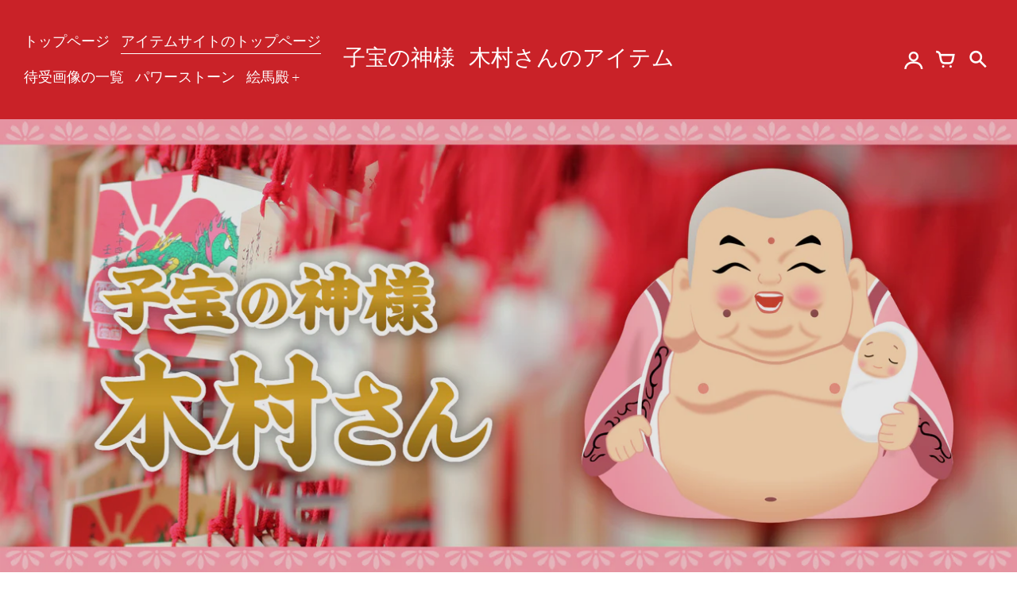

--- FILE ---
content_type: text/html; charset=utf-8
request_url: https://shop.kimurasan.com//
body_size: 34926
content:
<!doctype html>
<!-- California Theme Version 8.14.1 -->
<html class="no-js" lang="ja">
  <head>
    
    <!-- Google Tag Manager -->
<script>(function(w,d,s,l,i){w[l]=w[l]||[];w[l].push({'gtm.start':
new Date().getTime(),event:'gtm.js'});var f=d.getElementsByTagName(s)[0],
j=d.createElement(s),dl=l!='dataLayer'?'&l='+l:'';j.async=true;j.src=
'https://www.googletagmanager.com/gtm.js?id='+i+dl;f.parentNode.insertBefore(j,f);
})(window,document,'script','dataLayer','GTM-NPBL5ZH');</script>
<!-- End Google Tag Manager -->
    
      <meta charset="utf-8">
  <meta http-equiv="X-UA-Compatible" content="IE=edge,chrome=1">
  <meta name="theme-color" content="#C92228">

  <title>ショップ │子宝の神様 木村さん – 子宝の神様 木村さんのアイテム</title>


  <meta name="description" content="子宝の神様 木村さんの待ち受け画像をはじめとして、人気のアイテムを販売するサイトです。">

<meta property="og:site_name" content="子宝の神様 木村さんのアイテム">
<meta property="og:url" content="https://shop.kimurasan.com/">
<meta property="og:title" content="ショップ │子宝の神様 木村さん">
<meta property="og:type" content="website">
<meta property="og:description" content="子宝の神様 木村さんの待ち受け画像をはじめとして、人気のアイテムを販売するサイトです。"><meta property="og:image" content="http://shop.kimurasan.com/cdn/shop/files/SNS_1200_628.png?v=1645676618">
  <meta property="og:image:secure_url" content="https://shop.kimurasan.com/cdn/shop/files/SNS_1200_628.png?v=1645676618">
  <meta property="og:image:width" content="1200">
  <meta property="og:image:height" content="628">

  <meta name="twitter:site" content="@kan_nu_shi_">

<meta name="twitter:card" content="summary_large_image">
<meta name="twitter:title" content="ショップ │子宝の神様 木村さん">
<meta name="twitter:description" content="子宝の神様 木村さんの待ち受け画像をはじめとして、人気のアイテムを販売するサイトです。">


  <link rel="shortcut icon" href="//shop.kimurasan.com/cdn/shop/files/index_32x32.png?v=1640873016" type="image/png">

  <meta name="viewport" content="width=device-width,initial-scale=1">
  <link rel="canonical" href="https://shop.kimurasan.com/">
    <link rel="preconnect" href="https://cdn.shopify.com" crossorigin>
<link rel="preconnect" href="https://fonts.shopifycdn.com" crossorigin>
<link rel="preconnect" href="https://monorail-edge.shopifysvc.com">

<link rel="preload" href="//shop.kimurasan.com/cdn/shop/t/4/assets/california.css?v=94033304978697950331759332286" as="style">
<link rel="preload" href="//shop.kimurasan.com/cdn/shop/t/4/assets/california.js?v=18800595000510108671643778387" as="script">

<link rel="preload" as="font" href="" type="font/woff2" crossorigin>
<link rel="preload" as="font" href="//shop.kimurasan.com/cdn/fonts/lato/lato_n3.a7080ececf6191f1dd5b0cb021691ca9b855c876.woff2" type="font/woff2" crossorigin>
<link rel="preload" as="font" href="//shop.kimurasan.com/cdn/shop/t/4/assets/california.woff?v=49304409737161394141643778388" type="font/woff" crossorigin>

<link rel="stylesheet" href="//shop.kimurasan.com/cdn/shop/t/4/assets/california.css?v=94033304978697950331759332286" type="text/css" media="all">

<script>
  document.documentElement.className = document.documentElement.className.replace('no-js', 'js');
  window.California = {
    strings: {
      sold_out: "売り切れ",
      unavailable: "利用できません",
      zoom_close: "Close (Esc)",
      zoom_previous: "Previous (Left arrow key)",
      zoom_next: "Next (Right arrow key)",
      from_price: "From {{ price }}",
      money_format: "¥{{amount_no_decimals}}",
      addressError: "Error looking up that address",
      addressNoResults: "No results for that address",
      addressQueryLimit: "You have exceeded the Google API usage limit. Consider upgrading to a \u003ca href=\"https:\/\/developers.google.com\/maps\/premium\/usage-limits\"\u003ePremium Plan\u003c\/a\u003e.",
      authError: "There was a problem authenticating your Google Maps API Key.",
      customer_delete_question: "本当にこのアドレスを削除しますか？",
    },
    routes: {
      search: "/search",
      cart: "/cart",
      account_addresses: "/account/addresses"
    }
  };
</script>

<script src="//shop.kimurasan.com/cdn/shop/t/4/assets/california.js?v=18800595000510108671643778387" defer="defer"></script>


    <script>window.performance && window.performance.mark && window.performance.mark('shopify.content_for_header.start');</script><meta name="facebook-domain-verification" content="oc23rpa0k1bqi4pl0jadsvxzgq63gn">
<meta id="shopify-digital-wallet" name="shopify-digital-wallet" content="/62069080278/digital_wallets/dialog">
<meta name="shopify-checkout-api-token" content="84d986bb6bdd692678740df069766ac2">
<link rel="alternate" hreflang="x-default" href="https://shop.kimurasan.com/">
<link rel="alternate" hreflang="ja" href="https://shop.kimurasan.com/">
<link rel="alternate" hreflang="zh-Hans" href="https://shop.kimurasan.com/zh-hans">
<link rel="alternate" hreflang="ko" href="https://shop.kimurasan.com/ko">
<link rel="alternate" hreflang="es" href="https://shop.kimurasan.com/es">
<link rel="alternate" hreflang="fr" href="https://shop.kimurasan.com/fr">
<link rel="alternate" hreflang="en" href="https://shop.kimurasan.com/en">
<link rel="alternate" hreflang="zh-Hans-JP" href="https://shop.kimurasan.com/zh-hans">
<script async="async" src="/checkouts/internal/preloads.js?locale=ja-JP"></script>
<link rel="preconnect" href="https://shop.app" crossorigin="anonymous">
<script async="async" src="https://shop.app/checkouts/internal/preloads.js?locale=ja-JP&shop_id=62069080278" crossorigin="anonymous"></script>
<script id="shopify-features" type="application/json">{"accessToken":"84d986bb6bdd692678740df069766ac2","betas":["rich-media-storefront-analytics"],"domain":"shop.kimurasan.com","predictiveSearch":false,"shopId":62069080278,"locale":"ja"}</script>
<script>var Shopify = Shopify || {};
Shopify.shop = "items-kimurasan.myshopify.com";
Shopify.locale = "ja";
Shopify.currency = {"active":"JPY","rate":"1.0"};
Shopify.country = "JP";
Shopify.theme = {"name":"California","id":130727117014,"schema_name":"California","schema_version":"8.14.1","theme_store_id":691,"role":"main"};
Shopify.theme.handle = "null";
Shopify.theme.style = {"id":null,"handle":null};
Shopify.cdnHost = "shop.kimurasan.com/cdn";
Shopify.routes = Shopify.routes || {};
Shopify.routes.root = "/";</script>
<script type="module">!function(o){(o.Shopify=o.Shopify||{}).modules=!0}(window);</script>
<script>!function(o){function n(){var o=[];function n(){o.push(Array.prototype.slice.apply(arguments))}return n.q=o,n}var t=o.Shopify=o.Shopify||{};t.loadFeatures=n(),t.autoloadFeatures=n()}(window);</script>
<script>
  window.ShopifyPay = window.ShopifyPay || {};
  window.ShopifyPay.apiHost = "shop.app\/pay";
  window.ShopifyPay.redirectState = null;
</script>
<script id="shop-js-analytics" type="application/json">{"pageType":"index"}</script>
<script defer="defer" async type="module" src="//shop.kimurasan.com/cdn/shopifycloud/shop-js/modules/v2/client.init-shop-cart-sync_CSE-8ASR.ja.esm.js"></script>
<script defer="defer" async type="module" src="//shop.kimurasan.com/cdn/shopifycloud/shop-js/modules/v2/chunk.common_DDD8GOhs.esm.js"></script>
<script defer="defer" async type="module" src="//shop.kimurasan.com/cdn/shopifycloud/shop-js/modules/v2/chunk.modal_B6JNj9sU.esm.js"></script>
<script type="module">
  await import("//shop.kimurasan.com/cdn/shopifycloud/shop-js/modules/v2/client.init-shop-cart-sync_CSE-8ASR.ja.esm.js");
await import("//shop.kimurasan.com/cdn/shopifycloud/shop-js/modules/v2/chunk.common_DDD8GOhs.esm.js");
await import("//shop.kimurasan.com/cdn/shopifycloud/shop-js/modules/v2/chunk.modal_B6JNj9sU.esm.js");

  window.Shopify.SignInWithShop?.initShopCartSync?.({"fedCMEnabled":true,"windoidEnabled":true});

</script>
<script>
  window.Shopify = window.Shopify || {};
  if (!window.Shopify.featureAssets) window.Shopify.featureAssets = {};
  window.Shopify.featureAssets['shop-js'] = {"shop-cart-sync":["modules/v2/client.shop-cart-sync_BCoLmxl3.ja.esm.js","modules/v2/chunk.common_DDD8GOhs.esm.js","modules/v2/chunk.modal_B6JNj9sU.esm.js"],"init-fed-cm":["modules/v2/client.init-fed-cm_BUzkuSqB.ja.esm.js","modules/v2/chunk.common_DDD8GOhs.esm.js","modules/v2/chunk.modal_B6JNj9sU.esm.js"],"init-shop-email-lookup-coordinator":["modules/v2/client.init-shop-email-lookup-coordinator_BW32axq4.ja.esm.js","modules/v2/chunk.common_DDD8GOhs.esm.js","modules/v2/chunk.modal_B6JNj9sU.esm.js"],"init-windoid":["modules/v2/client.init-windoid_BvNGLRkF.ja.esm.js","modules/v2/chunk.common_DDD8GOhs.esm.js","modules/v2/chunk.modal_B6JNj9sU.esm.js"],"shop-button":["modules/v2/client.shop-button_CH0XKSrs.ja.esm.js","modules/v2/chunk.common_DDD8GOhs.esm.js","modules/v2/chunk.modal_B6JNj9sU.esm.js"],"shop-cash-offers":["modules/v2/client.shop-cash-offers_DjoQtMHe.ja.esm.js","modules/v2/chunk.common_DDD8GOhs.esm.js","modules/v2/chunk.modal_B6JNj9sU.esm.js"],"shop-toast-manager":["modules/v2/client.shop-toast-manager_B8NLGr5M.ja.esm.js","modules/v2/chunk.common_DDD8GOhs.esm.js","modules/v2/chunk.modal_B6JNj9sU.esm.js"],"init-shop-cart-sync":["modules/v2/client.init-shop-cart-sync_CSE-8ASR.ja.esm.js","modules/v2/chunk.common_DDD8GOhs.esm.js","modules/v2/chunk.modal_B6JNj9sU.esm.js"],"init-customer-accounts-sign-up":["modules/v2/client.init-customer-accounts-sign-up_C-LwrDE-.ja.esm.js","modules/v2/client.shop-login-button_D0X6bVTm.ja.esm.js","modules/v2/chunk.common_DDD8GOhs.esm.js","modules/v2/chunk.modal_B6JNj9sU.esm.js"],"pay-button":["modules/v2/client.pay-button_imCDqct4.ja.esm.js","modules/v2/chunk.common_DDD8GOhs.esm.js","modules/v2/chunk.modal_B6JNj9sU.esm.js"],"init-customer-accounts":["modules/v2/client.init-customer-accounts_CxIJyI-K.ja.esm.js","modules/v2/client.shop-login-button_D0X6bVTm.ja.esm.js","modules/v2/chunk.common_DDD8GOhs.esm.js","modules/v2/chunk.modal_B6JNj9sU.esm.js"],"avatar":["modules/v2/client.avatar_BTnouDA3.ja.esm.js"],"init-shop-for-new-customer-accounts":["modules/v2/client.init-shop-for-new-customer-accounts_DRBL7B82.ja.esm.js","modules/v2/client.shop-login-button_D0X6bVTm.ja.esm.js","modules/v2/chunk.common_DDD8GOhs.esm.js","modules/v2/chunk.modal_B6JNj9sU.esm.js"],"shop-follow-button":["modules/v2/client.shop-follow-button_D610YzXR.ja.esm.js","modules/v2/chunk.common_DDD8GOhs.esm.js","modules/v2/chunk.modal_B6JNj9sU.esm.js"],"checkout-modal":["modules/v2/client.checkout-modal_NhzDspE5.ja.esm.js","modules/v2/chunk.common_DDD8GOhs.esm.js","modules/v2/chunk.modal_B6JNj9sU.esm.js"],"shop-login-button":["modules/v2/client.shop-login-button_D0X6bVTm.ja.esm.js","modules/v2/chunk.common_DDD8GOhs.esm.js","modules/v2/chunk.modal_B6JNj9sU.esm.js"],"lead-capture":["modules/v2/client.lead-capture_pLpCOlEn.ja.esm.js","modules/v2/chunk.common_DDD8GOhs.esm.js","modules/v2/chunk.modal_B6JNj9sU.esm.js"],"shop-login":["modules/v2/client.shop-login_DiHM-Diw.ja.esm.js","modules/v2/chunk.common_DDD8GOhs.esm.js","modules/v2/chunk.modal_B6JNj9sU.esm.js"],"payment-terms":["modules/v2/client.payment-terms_BdLTgEH_.ja.esm.js","modules/v2/chunk.common_DDD8GOhs.esm.js","modules/v2/chunk.modal_B6JNj9sU.esm.js"]};
</script>
<script>(function() {
  var isLoaded = false;
  function asyncLoad() {
    if (isLoaded) return;
    isLoaded = true;
    var urls = ["https:\/\/chimpstatic.com\/mcjs-connected\/js\/users\/12e257cf2862a31273fe74f06\/c9aff00618131ffa5416fa068.js?shop=items-kimurasan.myshopify.com"];
    for (var i = 0; i < urls.length; i++) {
      var s = document.createElement('script');
      s.type = 'text/javascript';
      s.async = true;
      s.src = urls[i];
      var x = document.getElementsByTagName('script')[0];
      x.parentNode.insertBefore(s, x);
    }
  };
  if(window.attachEvent) {
    window.attachEvent('onload', asyncLoad);
  } else {
    window.addEventListener('load', asyncLoad, false);
  }
})();</script>
<script id="__st">var __st={"a":62069080278,"offset":32400,"reqid":"d36c9627-d982-47c2-ac59-503456d7f0dc-1769753402","pageurl":"shop.kimurasan.com\/","u":"890132589ccc","p":"home"};</script>
<script>window.ShopifyPaypalV4VisibilityTracking = true;</script>
<script id="form-persister">!function(){'use strict';const t='contact',e='new_comment',n=[[t,t],['blogs',e],['comments',e],[t,'customer']],o='password',r='form_key',c=['recaptcha-v3-token','g-recaptcha-response','h-captcha-response',o],s=()=>{try{return window.sessionStorage}catch{return}},i='__shopify_v',u=t=>t.elements[r],a=function(){const t=[...n].map((([t,e])=>`form[action*='/${t}']:not([data-nocaptcha='true']) input[name='form_type'][value='${e}']`)).join(',');var e;return e=t,()=>e?[...document.querySelectorAll(e)].map((t=>t.form)):[]}();function m(t){const e=u(t);a().includes(t)&&(!e||!e.value)&&function(t){try{if(!s())return;!function(t){const e=s();if(!e)return;const n=u(t);if(!n)return;const o=n.value;o&&e.removeItem(o)}(t);const e=Array.from(Array(32),(()=>Math.random().toString(36)[2])).join('');!function(t,e){u(t)||t.append(Object.assign(document.createElement('input'),{type:'hidden',name:r})),t.elements[r].value=e}(t,e),function(t,e){const n=s();if(!n)return;const r=[...t.querySelectorAll(`input[type='${o}']`)].map((({name:t})=>t)),u=[...c,...r],a={};for(const[o,c]of new FormData(t).entries())u.includes(o)||(a[o]=c);n.setItem(e,JSON.stringify({[i]:1,action:t.action,data:a}))}(t,e)}catch(e){console.error('failed to persist form',e)}}(t)}const f=t=>{if('true'===t.dataset.persistBound)return;const e=function(t,e){const n=function(t){return'function'==typeof t.submit?t.submit:HTMLFormElement.prototype.submit}(t).bind(t);return function(){let t;return()=>{t||(t=!0,(()=>{try{e(),n()}catch(t){(t=>{console.error('form submit failed',t)})(t)}})(),setTimeout((()=>t=!1),250))}}()}(t,(()=>{m(t)}));!function(t,e){if('function'==typeof t.submit&&'function'==typeof e)try{t.submit=e}catch{}}(t,e),t.addEventListener('submit',(t=>{t.preventDefault(),e()})),t.dataset.persistBound='true'};!function(){function t(t){const e=(t=>{const e=t.target;return e instanceof HTMLFormElement?e:e&&e.form})(t);e&&m(e)}document.addEventListener('submit',t),document.addEventListener('DOMContentLoaded',(()=>{const e=a();for(const t of e)f(t);var n;n=document.body,new window.MutationObserver((t=>{for(const e of t)if('childList'===e.type&&e.addedNodes.length)for(const t of e.addedNodes)1===t.nodeType&&'FORM'===t.tagName&&a().includes(t)&&f(t)})).observe(n,{childList:!0,subtree:!0,attributes:!1}),document.removeEventListener('submit',t)}))}()}();</script>
<script integrity="sha256-4kQ18oKyAcykRKYeNunJcIwy7WH5gtpwJnB7kiuLZ1E=" data-source-attribution="shopify.loadfeatures" defer="defer" src="//shop.kimurasan.com/cdn/shopifycloud/storefront/assets/storefront/load_feature-a0a9edcb.js" crossorigin="anonymous"></script>
<script crossorigin="anonymous" defer="defer" src="//shop.kimurasan.com/cdn/shopifycloud/storefront/assets/shopify_pay/storefront-65b4c6d7.js?v=20250812"></script>
<script data-source-attribution="shopify.dynamic_checkout.dynamic.init">var Shopify=Shopify||{};Shopify.PaymentButton=Shopify.PaymentButton||{isStorefrontPortableWallets:!0,init:function(){window.Shopify.PaymentButton.init=function(){};var t=document.createElement("script");t.src="https://shop.kimurasan.com/cdn/shopifycloud/portable-wallets/latest/portable-wallets.ja.js",t.type="module",document.head.appendChild(t)}};
</script>
<script data-source-attribution="shopify.dynamic_checkout.buyer_consent">
  function portableWalletsHideBuyerConsent(e){var t=document.getElementById("shopify-buyer-consent"),n=document.getElementById("shopify-subscription-policy-button");t&&n&&(t.classList.add("hidden"),t.setAttribute("aria-hidden","true"),n.removeEventListener("click",e))}function portableWalletsShowBuyerConsent(e){var t=document.getElementById("shopify-buyer-consent"),n=document.getElementById("shopify-subscription-policy-button");t&&n&&(t.classList.remove("hidden"),t.removeAttribute("aria-hidden"),n.addEventListener("click",e))}window.Shopify?.PaymentButton&&(window.Shopify.PaymentButton.hideBuyerConsent=portableWalletsHideBuyerConsent,window.Shopify.PaymentButton.showBuyerConsent=portableWalletsShowBuyerConsent);
</script>
<script data-source-attribution="shopify.dynamic_checkout.cart.bootstrap">document.addEventListener("DOMContentLoaded",(function(){function t(){return document.querySelector("shopify-accelerated-checkout-cart, shopify-accelerated-checkout")}if(t())Shopify.PaymentButton.init();else{new MutationObserver((function(e,n){t()&&(Shopify.PaymentButton.init(),n.disconnect())})).observe(document.body,{childList:!0,subtree:!0})}}));
</script>
<link id="shopify-accelerated-checkout-styles" rel="stylesheet" media="screen" href="https://shop.kimurasan.com/cdn/shopifycloud/portable-wallets/latest/accelerated-checkout-backwards-compat.css" crossorigin="anonymous">
<style id="shopify-accelerated-checkout-cart">
        #shopify-buyer-consent {
  margin-top: 1em;
  display: inline-block;
  width: 100%;
}

#shopify-buyer-consent.hidden {
  display: none;
}

#shopify-subscription-policy-button {
  background: none;
  border: none;
  padding: 0;
  text-decoration: underline;
  font-size: inherit;
  cursor: pointer;
}

#shopify-subscription-policy-button::before {
  box-shadow: none;
}

      </style>

<script>window.performance && window.performance.mark && window.performance.mark('shopify.content_for_header.end');</script>
    
<!-- Start of Judge.me Core -->
<link rel="dns-prefetch" href="https://cdn.judge.me/">
<script data-cfasync='false' class='jdgm-settings-script'>window.jdgmSettings={"pagination":5,"disable_web_reviews":false,"badge_no_review_text":"評価はありません。","badge_n_reviews_text":"{{ n }} 評価","badge_star_color":"#f4af28","hide_badge_preview_if_no_reviews":true,"badge_hide_text":false,"enforce_center_preview_badge":false,"widget_title":"カスタマーレビュー","widget_open_form_text":"レビューを書く","widget_close_form_text":"レビューをキャンセル","widget_refresh_page_text":"ページを更新","widget_summary_text":"{{ number_of_reviews }}件のレビューに基づく","widget_no_review_text":"最初のレビューを書きましょう","widget_name_field_text":"投稿用のお名前","widget_verified_name_field_text":"認証された名前（公開）","widget_name_placeholder_text":"個人が特定できない、投稿用のお名前を入力してください（一般公開）","widget_required_field_error_text":"この項目は必須です","widget_email_field_text":"メールアドレス","widget_verified_email_field_text":"認証されたメール（非公開、編集不可）","widget_email_placeholder_text":"あなたのメールアドレス（非公開）","widget_email_field_error_text":"有効なメールアドレスを入力する","widget_rating_field_text":"想い・評価","widget_review_title_field_text":"想い・評価のタイトル","widget_review_title_placeholder_text":"想い・評価のタイトルを記入する","widget_review_body_field_text":"想い・評価","widget_review_body_placeholder_text":"想い・評価を記入する","widget_pictures_field_text":"写真/動画（任意）","widget_submit_review_text":"想い・評価を送信する","widget_submit_verified_review_text":"確認済みの想い・評価を送信する","widget_submit_success_msg_with_auto_publish":"送信いただき、ありがとうございました！想い・評価を確認するには、しばらくしてからページを更新してください。 \u003ca href='https://judge.me/login' target='_blank' rel='nofollow noopener'\u003eJudge.meに\u003c/a\u003eログインすると、想い・評価を削除または編集できます。","widget_submit_success_msg_no_auto_publish":"ありがとうございました！想い・評価は、ショップ管理者によって承認されるとすぐに公開されます。 \u003ca href='https://judge.me/login' target='_blank' rel='nofollow noopener'\u003eJudge.meに\u003c/a\u003eログインすると、想い・評価を削除または編集できます。","widget_show_default_reviews_out_of_total_text":"{{ n_reviews }}件のレビューのうち{{ n_reviews_shown }}件を表示しています。","widget_show_all_link_text":"すべて表示","widget_show_less_link_text":"表示を減らす","widget_author_said_text":"{{ reviewer_name }}の言葉：","widget_days_text":"{{ n }}日前","widget_weeks_text":"{{ n }}週間前","widget_months_text":"{{ n }}ヶ月前","widget_years_text":"{{ n }}年前","widget_yesterday_text":"昨日","widget_today_text":"今日","widget_replied_text":"\u003e\u003e {{ shop_name }}の返信：","widget_read_more_text":"続きを読む","widget_reviewer_name_as_initial":"","widget_rating_filter_color":"","widget_rating_filter_see_all_text":"すべてのレビューを見る","widget_sorting_most_recent_text":"最新順","widget_sorting_highest_rating_text":"最高評価順","widget_sorting_lowest_rating_text":"最低評価順","widget_sorting_with_pictures_text":"写真付きのみ","widget_sorting_most_helpful_text":"最も役立つ順","widget_open_question_form_text":"質問する","widget_reviews_subtab_text":"評価","widget_questions_subtab_text":"質問","widget_question_label_text":"質問","widget_answer_label_text":"回答","widget_question_placeholder_text":"ここに質問を書いてください","widget_submit_question_text":"質問を送信する","widget_question_submit_success_text":"ご質問ありがとうございます！回答があり次第ご連絡いたします。","widget_star_color":"#f4af28","verified_badge_text":"認証済み","verified_badge_bg_color":"","verified_badge_text_color":"","verified_badge_placement":"left-of-reviewer-name","widget_review_max_height":3,"widget_hide_border":false,"widget_social_share":false,"widget_thumb":false,"widget_review_location_show":false,"widget_location_format":"country_iso_code","all_reviews_include_out_of_store_products":true,"all_reviews_out_of_store_text":"（ストア外）","all_reviews_pagination":100,"all_reviews_product_name_prefix_text":"について","enable_review_pictures":false,"enable_question_anwser":false,"widget_theme":"leex","review_date_format":"timestamp","default_sort_method":"most-recent","widget_product_reviews_subtab_text":"製品レビュー","widget_shop_reviews_subtab_text":"ショップレビュー","widget_other_products_reviews_text":"他の製品のレビュー","widget_store_reviews_subtab_text":"ショップレビュー","widget_no_store_reviews_text":"この店舗はまだレビューを受け取っていません","widget_web_restriction_product_reviews_text":"この製品に対するレビューはまだありません","widget_no_items_text":"アイテムが見つかりません","widget_show_more_text":"もっと見る","widget_write_a_store_review_text":"ストアレビューを書く","widget_other_languages_heading":"他の言語のレビュー","widget_translate_review_text":"レビューを{{ language }}に翻訳","widget_translating_review_text":"翻訳中...","widget_show_original_translation_text":"原文を表示 ({{ language }})","widget_translate_review_failed_text":"レビューを翻訳できませんでした。","widget_translate_review_retry_text":"再試行","widget_translate_review_try_again_later_text":"後でもう一度お試しください","show_product_url_for_grouped_product":false,"widget_sorting_pictures_first_text":"写真を最初に","show_pictures_on_all_rev_page_mobile":false,"show_pictures_on_all_rev_page_desktop":false,"floating_tab_hide_mobile_install_preference":false,"floating_tab_button_name":"★ レビュー","floating_tab_title":"お客様の声","floating_tab_button_color":"","floating_tab_button_background_color":"","floating_tab_url":"","floating_tab_url_enabled":true,"floating_tab_tab_style":"text","all_reviews_text_badge_text":"お客様は当店を{{ shop.metafields.judgeme.all_reviews_count }}件のレビューに基づいて{{ shop.metafields.judgeme.all_reviews_rating | round: 1 }}/5と評価しています。","all_reviews_text_badge_text_branded_style":"{{ shop.metafields.judgeme.all_reviews_count }}件のレビューに基づいて5つ星中{{ shop.metafields.judgeme.all_reviews_rating | round: 1 }}つ星","is_all_reviews_text_badge_a_link":false,"show_stars_for_all_reviews_text_badge":false,"all_reviews_text_badge_url":"","all_reviews_text_style":"text","all_reviews_text_color_style":"judgeme_brand_color","all_reviews_text_color":"#108474","all_reviews_text_show_jm_brand":true,"featured_carousel_show_header":true,"featured_carousel_title":"ご利用者さまの声","testimonials_carousel_title":"お客様の声","videos_carousel_title":"お客様の声","cards_carousel_title":"お客様の声","featured_carousel_count_text":"{{ n }}評価から","featured_carousel_add_link_to_all_reviews_page":false,"featured_carousel_url":"","featured_carousel_show_images":true,"featured_carousel_autoslide_interval":5,"featured_carousel_arrows_on_the_sides":true,"featured_carousel_height":250,"featured_carousel_width":80,"featured_carousel_image_size":0,"featured_carousel_image_height":250,"featured_carousel_arrow_color":"#eeeeee","verified_count_badge_style":"vintage","verified_count_badge_orientation":"horizontal","verified_count_badge_color_style":"judgeme_brand_color","verified_count_badge_color":"#108474","is_verified_count_badge_a_link":false,"verified_count_badge_url":"","verified_count_badge_show_jm_brand":true,"widget_rating_preset_default":5,"widget_first_sub_tab":"product-reviews","widget_show_histogram":false,"widget_histogram_use_custom_color":false,"widget_pagination_use_custom_color":false,"widget_star_use_custom_color":true,"widget_verified_badge_use_custom_color":false,"widget_write_review_use_custom_color":false,"picture_reminder_submit_button":"Upload Pictures","enable_review_videos":false,"mute_video_by_default":false,"widget_sorting_videos_first_text":"動画を最初に","widget_review_pending_text":"保留中","featured_carousel_items_for_large_screen":3,"social_share_options_order":"Facebook,Twitter","remove_microdata_snippet":true,"disable_json_ld":false,"enable_json_ld_products":false,"preview_badge_show_question_text":false,"preview_badge_no_question_text":"質問なし","preview_badge_n_question_text":"{{ number_of_questions }}件の質問","qa_badge_show_icon":false,"qa_badge_position":"same-row","remove_judgeme_branding":true,"widget_add_search_bar":false,"widget_search_bar_placeholder":"検索","widget_sorting_verified_only_text":"認証済みのみ","featured_carousel_theme":"compact","featured_carousel_show_rating":true,"featured_carousel_show_title":true,"featured_carousel_show_body":true,"featured_carousel_show_date":false,"featured_carousel_show_reviewer":true,"featured_carousel_show_product":false,"featured_carousel_header_background_color":"#108474","featured_carousel_header_text_color":"#ffffff","featured_carousel_name_product_separator":"reviewed","featured_carousel_full_star_background":"#108474","featured_carousel_empty_star_background":"#dadada","featured_carousel_vertical_theme_background":"#f9fafb","featured_carousel_verified_badge_enable":false,"featured_carousel_verified_badge_color":"#108474","featured_carousel_border_style":"round","featured_carousel_review_line_length_limit":3,"featured_carousel_more_reviews_button_text":"さらにレビューを読む","featured_carousel_view_product_button_text":"製品を見る","all_reviews_page_load_reviews_on":"scroll","all_reviews_page_load_more_text":"さらにレビューを読み込む","disable_fb_tab_reviews":false,"enable_ajax_cdn_cache":false,"widget_public_name_text":"のように公開表示","default_reviewer_name":"John Smith","default_reviewer_name_has_non_latin":true,"widget_reviewer_anonymous":"匿名","medals_widget_title":"Judge.me レビューメダル","medals_widget_background_color":"#f9fafb","medals_widget_position":"footer_all_pages","medals_widget_border_color":"#f9fafb","medals_widget_verified_text_position":"left","medals_widget_use_monochromatic_version":false,"medals_widget_elements_color":"#108474","show_reviewer_avatar":false,"widget_invalid_yt_video_url_error_text":"YouTubeのURLではありません","widget_max_length_field_error_text":"{0}文字以内で入力してください。","widget_show_country_flag":false,"widget_show_collected_via_shop_app":true,"widget_verified_by_shop_badge_style":"light","widget_verified_by_shop_text":"ショップによって認証","widget_show_photo_gallery":true,"widget_load_with_code_splitting":true,"widget_ugc_install_preference":false,"widget_ugc_title":"私たちが作り、あなたが共有","widget_ugc_subtitle":"タグ付けすると、あなたの写真が私たちのページで特集されます","widget_ugc_arrows_color":"#ffffff","widget_ugc_primary_button_text":"今すぐ購入","widget_ugc_primary_button_background_color":"#108474","widget_ugc_primary_button_text_color":"#ffffff","widget_ugc_primary_button_border_width":"0","widget_ugc_primary_button_border_style":"none","widget_ugc_primary_button_border_color":"#108474","widget_ugc_primary_button_border_radius":"25","widget_ugc_secondary_button_text":"さらに読み込む","widget_ugc_secondary_button_background_color":"#ffffff","widget_ugc_secondary_button_text_color":"#108474","widget_ugc_secondary_button_border_width":"2","widget_ugc_secondary_button_border_style":"solid","widget_ugc_secondary_button_border_color":"#108474","widget_ugc_secondary_button_border_radius":"25","widget_ugc_reviews_button_text":"レビューを見る","widget_ugc_reviews_button_background_color":"#ffffff","widget_ugc_reviews_button_text_color":"#108474","widget_ugc_reviews_button_border_width":"2","widget_ugc_reviews_button_border_style":"solid","widget_ugc_reviews_button_border_color":"#108474","widget_ugc_reviews_button_border_radius":"25","widget_ugc_reviews_button_link_to":"judgeme-reviews-page","widget_ugc_show_post_date":true,"widget_ugc_max_width":"800","widget_rating_metafield_value_type":true,"widget_primary_color":"#108474","widget_enable_secondary_color":false,"widget_secondary_color":"#edf5f5","widget_summary_average_rating_text":"5つ星中{{ average_rating }}つ星","widget_media_grid_title":"お客様の写真と動画","widget_media_grid_see_more_text":"もっと見る","widget_round_style":false,"widget_show_product_medals":true,"widget_verified_by_judgeme_text":"Judge.meによって認証","widget_show_store_medals":true,"widget_verified_by_judgeme_text_in_store_medals":"Judge.meによって認証","widget_media_field_exceed_quantity_message":"申し訳ありませんが、1つのレビューにつき{{ max_media }}つまでしか受け付けられません。","widget_media_field_exceed_limit_message":"{{ file_name }}が大きすぎます。{{ size_limit }}MB未満の{{ media_type }}を選択してください。","widget_review_submitted_text":"レビューが送信されました！","widget_question_submitted_text":"質問が送信されました！","widget_close_form_text_question":"キャンセル","widget_write_your_answer_here_text":"ここに回答を書いてください","widget_enabled_branded_link":true,"widget_show_collected_by_judgeme":true,"widget_reviewer_name_color":"","widget_write_review_text_color":"","widget_write_review_bg_color":"","widget_collected_by_judgeme_text":"Judge.meによって収集","widget_pagination_type":"standard","widget_load_more_text":"さらに読み込む","widget_load_more_color":"#108474","widget_full_review_text":"完全なレビュー","widget_read_more_reviews_text":"さらにレビューを読む","widget_read_questions_text":"質問を読む","widget_questions_and_answers_text":"質問と回答","widget_verified_by_text":"認証元","widget_verified_text":"認証済み","widget_number_of_reviews_text":"{{ number_of_reviews }}件のレビュー","widget_back_button_text":"戻る","widget_next_button_text":"次へ","widget_custom_forms_filter_button":"フィルター","custom_forms_style":"vertical","widget_show_review_information":false,"how_reviews_are_collected":"レビューの収集方法は？","widget_show_review_keywords":false,"widget_gdpr_statement":"あなたのデータの使用方法：あなたが残したレビューについてのみ、必要な場合にのみご連絡いたします。レビューを送信することで、Judge.meの\u003ca href='https://judge.me/terms' target='_blank' rel='nofollow noopener'\u003e利用規約\u003c/a\u003e、\u003ca href='https://judge.me/privacy' target='_blank' rel='nofollow noopener'\u003eプライバシーポリシー\u003c/a\u003e、\u003ca href='https://judge.me/content-policy' target='_blank' rel='nofollow noopener'\u003eコンテンツポリシー\u003c/a\u003eに同意したことになります。","widget_multilingual_sorting_enabled":false,"widget_translate_review_content_enabled":false,"widget_translate_review_content_method":"manual","popup_widget_review_selection":"automatically_with_pictures","popup_widget_round_border_style":true,"popup_widget_show_title":true,"popup_widget_show_body":true,"popup_widget_show_reviewer":false,"popup_widget_show_product":true,"popup_widget_show_pictures":true,"popup_widget_use_review_picture":true,"popup_widget_show_on_home_page":true,"popup_widget_show_on_product_page":true,"popup_widget_show_on_collection_page":true,"popup_widget_show_on_cart_page":true,"popup_widget_position":"bottom_left","popup_widget_first_review_delay":5,"popup_widget_duration":5,"popup_widget_interval":5,"popup_widget_review_count":5,"popup_widget_hide_on_mobile":true,"review_snippet_widget_round_border_style":true,"review_snippet_widget_card_color":"#FFFFFF","review_snippet_widget_slider_arrows_background_color":"#FFFFFF","review_snippet_widget_slider_arrows_color":"#000000","review_snippet_widget_star_color":"#108474","show_product_variant":false,"all_reviews_product_variant_label_text":"バリエーション: ","widget_show_verified_branding":false,"widget_ai_summary_title":"お客様の声","widget_ai_summary_disclaimer":"最近のカスタマーレビューに基づくAI搭載レビュー要約","widget_show_ai_summary":false,"widget_show_ai_summary_bg":false,"widget_show_review_title_input":true,"redirect_reviewers_invited_via_email":"review_widget","request_store_review_after_product_review":false,"request_review_other_products_in_order":false,"review_form_color_scheme":"default","review_form_corner_style":"square","review_form_star_color":{},"review_form_text_color":"#333333","review_form_background_color":"#ffffff","review_form_field_background_color":"#fafafa","review_form_button_color":{},"review_form_button_text_color":"#ffffff","review_form_modal_overlay_color":"#000000","review_content_screen_title_text":"この製品をどのように評価しますか？","review_content_introduction_text":"あなたの体験について少し共有していただけると嬉しいです。","store_review_form_title_text":"このストアをどのように評価しますか？","store_review_form_introduction_text":"あなたの体験について少し共有していただけると嬉しいです。","show_review_guidance_text":true,"one_star_review_guidance_text":"悪い","five_star_review_guidance_text":"素晴らしい","customer_information_screen_title_text":"あなたについて","customer_information_introduction_text":"あなたについてもっと教えてください。","custom_questions_screen_title_text":"あなたの体験について詳しく","custom_questions_introduction_text":"あなたの体験についてより詳しく理解するための質問がいくつかあります。","review_submitted_screen_title_text":"レビューありがとうございます！","review_submitted_screen_thank_you_text":"現在処理中です。まもなくストアに表示されます。","review_submitted_screen_email_verification_text":"今送信したリンクをクリックしてメールアドレスを確認してください。これにより、レビューの信頼性を保つことができます。","review_submitted_request_store_review_text":"私たちとのお買い物体験を共有していただけませんか？","review_submitted_review_other_products_text":"これらの商品をレビューしていただけませんか？","store_review_screen_title_text":"あなたの購入体験を共有しますか？","store_review_introduction_text":"あなたのフィードバックを重視し、改善に活用します。あなたの思いや提案を共有してください。","reviewer_media_screen_title_picture_text":"写真を共有","reviewer_media_introduction_picture_text":"レビューを裏付ける写真をアップロードしてください。","reviewer_media_screen_title_video_text":"ビデオを共有","reviewer_media_introduction_video_text":"レビューを裏付けるビデオをアップロードしてください。","reviewer_media_screen_title_picture_or_video_text":"写真またはビデオを共有","reviewer_media_introduction_picture_or_video_text":"レビューを裏付ける写真またはビデオをアップロードしてください。","reviewer_media_youtube_url_text":"ここにYoutubeのURLを貼り付けてください","advanced_settings_next_step_button_text":"次へ","advanced_settings_close_review_button_text":"閉じる","modal_write_review_flow":false,"write_review_flow_required_text":"必須","write_review_flow_privacy_message_text":"個人情報を厳守します。","write_review_flow_anonymous_text":"匿名レビュー","write_review_flow_visibility_text":"これは他のお客様には表示されません。","write_review_flow_multiple_selection_help_text":"お好きなだけ選択してください","write_review_flow_single_selection_help_text":"一つのオプションを選択してください","write_review_flow_required_field_error_text":"この項目は必須です","write_review_flow_invalid_email_error_text":"有効なメールアドレスを入力してください","write_review_flow_max_length_error_text":"最大{{ max_length }}文字。","write_review_flow_media_upload_text":"\u003cb\u003eクリックしてアップロード\u003c/b\u003eまたはドラッグ\u0026ドロップ","write_review_flow_gdpr_statement":"必要な場合にのみ、あなたのレビューについてご連絡いたします。レビューを送信することで、当社の\u003ca href='https://judge.me/terms' target='_blank' rel='nofollow noopener'\u003e利用規約\u003c/a\u003eおよび\u003ca href='https://judge.me/privacy' target='_blank' rel='nofollow noopener'\u003eプライバシーポリシー\u003c/a\u003eに同意したものとみなされます。","rating_only_reviews_enabled":false,"show_negative_reviews_help_screen":false,"new_review_flow_help_screen_rating_threshold":3,"negative_review_resolution_screen_title_text":"もっと教えてください","negative_review_resolution_text":"お客様の体験は私たちにとって重要です。ご購入に問題がございましたら、私たちがサポートいたします。お気軽にお問い合わせください。状況を改善する機会をいただければ幸いです。","negative_review_resolution_button_text":"お問い合わせ","negative_review_resolution_proceed_with_review_text":"レビューを残す","negative_review_resolution_subject":"{{ shop_name }}での購入に関する問題。{{ order_name }}","preview_badge_collection_page_install_status":false,"widget_review_custom_css":"","preview_badge_custom_css":"","preview_badge_stars_count":"5-stars","featured_carousel_custom_css":"","floating_tab_custom_css":"","all_reviews_widget_custom_css":"","medals_widget_custom_css":"","verified_badge_custom_css":"","all_reviews_text_custom_css":"","transparency_badges_collected_via_store_invite":false,"transparency_badges_from_another_provider":false,"transparency_badges_collected_from_store_visitor":false,"transparency_badges_collected_by_verified_review_provider":false,"transparency_badges_earned_reward":false,"transparency_badges_collected_via_store_invite_text":"ストア招待によるレビュー収集","transparency_badges_from_another_provider_text":"他のプロバイダーからのレビュー収集","transparency_badges_collected_from_store_visitor_text":"ストア訪問者からのレビュー収集","transparency_badges_written_in_google_text":"Googleで書かれたレビュー","transparency_badges_written_in_etsy_text":"Etsyで書かれたレビュー","transparency_badges_written_in_shop_app_text":"Shop Appで書かれたレビュー","transparency_badges_earned_reward_text":"将来の購入に対する報酬を獲得したレビュー","product_review_widget_per_page":10,"widget_store_review_label_text":"ストアレビュー","checkout_comment_extension_title_on_product_page":"Customer Comments","checkout_comment_extension_num_latest_comment_show":5,"checkout_comment_extension_format":"name_and_timestamp","checkout_comment_customer_name":"last_initial","checkout_comment_comment_notification":true,"preview_badge_collection_page_install_preference":true,"preview_badge_home_page_install_preference":false,"preview_badge_product_page_install_preference":true,"review_widget_install_preference":"","review_carousel_install_preference":false,"floating_reviews_tab_install_preference":"none","verified_reviews_count_badge_install_preference":false,"all_reviews_text_install_preference":false,"review_widget_best_location":true,"judgeme_medals_install_preference":false,"review_widget_revamp_enabled":false,"review_widget_qna_enabled":false,"review_widget_header_theme":"minimal","review_widget_widget_title_enabled":true,"review_widget_header_text_size":"medium","review_widget_header_text_weight":"regular","review_widget_average_rating_style":"compact","review_widget_bar_chart_enabled":true,"review_widget_bar_chart_type":"numbers","review_widget_bar_chart_style":"standard","review_widget_expanded_media_gallery_enabled":false,"review_widget_reviews_section_theme":"standard","review_widget_image_style":"thumbnails","review_widget_review_image_ratio":"square","review_widget_stars_size":"medium","review_widget_verified_badge":"standard_text","review_widget_review_title_text_size":"medium","review_widget_review_text_size":"medium","review_widget_review_text_length":"medium","review_widget_number_of_columns_desktop":3,"review_widget_carousel_transition_speed":5,"review_widget_custom_questions_answers_display":"always","review_widget_button_text_color":"#FFFFFF","review_widget_text_color":"#000000","review_widget_lighter_text_color":"#7B7B7B","review_widget_corner_styling":"soft","review_widget_review_word_singular":"レビュー","review_widget_review_word_plural":"レビュー","review_widget_voting_label":"役立つ？","review_widget_shop_reply_label":"{{ shop_name }}からの返信：","review_widget_filters_title":"フィルター","qna_widget_question_word_singular":"質問","qna_widget_question_word_plural":"質問","qna_widget_answer_reply_label":"{{ answerer_name }}からの返信：","qna_content_screen_title_text":"この商品について質問","qna_widget_question_required_field_error_text":"質問を入力してください。","qna_widget_flow_gdpr_statement":"必要な場合にのみ、あなたの質問についてご連絡いたします。質問を送信することで、当社の\u003ca href='https://judge.me/terms' target='_blank' rel='nofollow noopener'\u003e利用規約\u003c/a\u003eおよび\u003ca href='https://judge.me/privacy' target='_blank' rel='nofollow noopener'\u003eプライバシーポリシー\u003c/a\u003eに同意したものとみなされます。","qna_widget_question_submitted_text":"質問ありがとうございます！","qna_widget_close_form_text_question":"閉じる","qna_widget_question_submit_success_text":"あなたの質問に回答が届いたら、あなたにメールでお知らせします。","all_reviews_widget_v2025_enabled":false,"all_reviews_widget_v2025_header_theme":"default","all_reviews_widget_v2025_widget_title_enabled":true,"all_reviews_widget_v2025_header_text_size":"medium","all_reviews_widget_v2025_header_text_weight":"regular","all_reviews_widget_v2025_average_rating_style":"compact","all_reviews_widget_v2025_bar_chart_enabled":true,"all_reviews_widget_v2025_bar_chart_type":"numbers","all_reviews_widget_v2025_bar_chart_style":"standard","all_reviews_widget_v2025_expanded_media_gallery_enabled":false,"all_reviews_widget_v2025_show_store_medals":true,"all_reviews_widget_v2025_show_photo_gallery":true,"all_reviews_widget_v2025_show_review_keywords":false,"all_reviews_widget_v2025_show_ai_summary":false,"all_reviews_widget_v2025_show_ai_summary_bg":false,"all_reviews_widget_v2025_add_search_bar":false,"all_reviews_widget_v2025_default_sort_method":"most-recent","all_reviews_widget_v2025_reviews_per_page":10,"all_reviews_widget_v2025_reviews_section_theme":"default","all_reviews_widget_v2025_image_style":"thumbnails","all_reviews_widget_v2025_review_image_ratio":"square","all_reviews_widget_v2025_stars_size":"medium","all_reviews_widget_v2025_verified_badge":"bold_badge","all_reviews_widget_v2025_review_title_text_size":"medium","all_reviews_widget_v2025_review_text_size":"medium","all_reviews_widget_v2025_review_text_length":"medium","all_reviews_widget_v2025_number_of_columns_desktop":3,"all_reviews_widget_v2025_carousel_transition_speed":5,"all_reviews_widget_v2025_custom_questions_answers_display":"always","all_reviews_widget_v2025_show_product_variant":false,"all_reviews_widget_v2025_show_reviewer_avatar":true,"all_reviews_widget_v2025_reviewer_name_as_initial":"","all_reviews_widget_v2025_review_location_show":false,"all_reviews_widget_v2025_location_format":"","all_reviews_widget_v2025_show_country_flag":false,"all_reviews_widget_v2025_verified_by_shop_badge_style":"light","all_reviews_widget_v2025_social_share":false,"all_reviews_widget_v2025_social_share_options_order":"Facebook,Twitter,LinkedIn,Pinterest","all_reviews_widget_v2025_pagination_type":"standard","all_reviews_widget_v2025_button_text_color":"#FFFFFF","all_reviews_widget_v2025_text_color":"#000000","all_reviews_widget_v2025_lighter_text_color":"#7B7B7B","all_reviews_widget_v2025_corner_styling":"soft","all_reviews_widget_v2025_title":"カスタマーレビュー","all_reviews_widget_v2025_ai_summary_title":"お客様がこのストアについて言っていること","all_reviews_widget_v2025_no_review_text":"最初のレビューを書きましょう","platform":"shopify","branding_url":"https://app.judge.me/reviews/stores/shop.kimurasan.com","branding_text":"Powered by Judge.me","locale":"en","reply_name":"子宝の神様 木村さんのアイテム","widget_version":"3.0","footer":true,"autopublish":true,"review_dates":true,"enable_custom_form":false,"shop_use_review_site":true,"shop_locale":"ja","enable_multi_locales_translations":false,"show_review_title_input":true,"review_verification_email_status":"always","can_be_branded":true,"reply_name_text":"子宝の神様 木村さんのアイテム"};</script> <style class='jdgm-settings-style'>﻿.jdgm-xx{left:0}:root{--jdgm-primary-color: #108474;--jdgm-secondary-color: rgba(16,132,116,0.1);--jdgm-star-color: #f4af28;--jdgm-write-review-text-color: white;--jdgm-write-review-bg-color: #108474;--jdgm-paginate-color: #108474;--jdgm-border-radius: 0;--jdgm-reviewer-name-color: #108474}.jdgm-histogram__bar-content{background-color:#108474}.jdgm-rev[data-verified-buyer=true] .jdgm-rev__icon.jdgm-rev__icon:after,.jdgm-rev__buyer-badge.jdgm-rev__buyer-badge{color:white;background-color:#108474}.jdgm-review-widget--small .jdgm-gallery.jdgm-gallery .jdgm-gallery__thumbnail-link:nth-child(8) .jdgm-gallery__thumbnail-wrapper.jdgm-gallery__thumbnail-wrapper:before{content:"もっと見る"}@media only screen and (min-width: 768px){.jdgm-gallery.jdgm-gallery .jdgm-gallery__thumbnail-link:nth-child(8) .jdgm-gallery__thumbnail-wrapper.jdgm-gallery__thumbnail-wrapper:before{content:"もっと見る"}}.jdgm-preview-badge .jdgm-star.jdgm-star{color:#f4af28}.jdgm-prev-badge[data-average-rating='0.00']{display:none !important}.jdgm-rev .jdgm-rev__icon{display:none !important}.jdgm-author-all-initials{display:none !important}.jdgm-author-last-initial{display:none !important}.jdgm-rev-widg__title{visibility:hidden}.jdgm-rev-widg__summary-text{visibility:hidden}.jdgm-prev-badge__text{visibility:hidden}.jdgm-rev__prod-link-prefix:before{content:'について'}.jdgm-rev__variant-label:before{content:'バリエーション: '}.jdgm-rev__out-of-store-text:before{content:'（ストア外）'}@media only screen and (min-width: 768px){.jdgm-rev__pics .jdgm-rev_all-rev-page-picture-separator,.jdgm-rev__pics .jdgm-rev__product-picture{display:none}}@media only screen and (max-width: 768px){.jdgm-rev__pics .jdgm-rev_all-rev-page-picture-separator,.jdgm-rev__pics .jdgm-rev__product-picture{display:none}}.jdgm-preview-badge[data-template="index"]{display:none !important}.jdgm-verified-count-badget[data-from-snippet="true"]{display:none !important}.jdgm-carousel-wrapper[data-from-snippet="true"]{display:none !important}.jdgm-all-reviews-text[data-from-snippet="true"]{display:none !important}.jdgm-medals-section[data-from-snippet="true"]{display:none !important}.jdgm-ugc-media-wrapper[data-from-snippet="true"]{display:none !important}.jdgm-histogram{display:none !important}.jdgm-widget .jdgm-sort-dropdown-wrapper{margin-top:12px}.jdgm-rev__transparency-badge[data-badge-type="review_collected_via_store_invitation"]{display:none !important}.jdgm-rev__transparency-badge[data-badge-type="review_collected_from_another_provider"]{display:none !important}.jdgm-rev__transparency-badge[data-badge-type="review_collected_from_store_visitor"]{display:none !important}.jdgm-rev__transparency-badge[data-badge-type="review_written_in_etsy"]{display:none !important}.jdgm-rev__transparency-badge[data-badge-type="review_written_in_google_business"]{display:none !important}.jdgm-rev__transparency-badge[data-badge-type="review_written_in_shop_app"]{display:none !important}.jdgm-rev__transparency-badge[data-badge-type="review_earned_for_future_purchase"]{display:none !important}.jdgm-review-snippet-widget .jdgm-rev-snippet-widget__cards-container .jdgm-rev-snippet-card{border-radius:8px;background:#fff}.jdgm-review-snippet-widget .jdgm-rev-snippet-widget__cards-container .jdgm-rev-snippet-card__rev-rating .jdgm-star{color:#108474}.jdgm-review-snippet-widget .jdgm-rev-snippet-widget__prev-btn,.jdgm-review-snippet-widget .jdgm-rev-snippet-widget__next-btn{border-radius:50%;background:#fff}.jdgm-review-snippet-widget .jdgm-rev-snippet-widget__prev-btn>svg,.jdgm-review-snippet-widget .jdgm-rev-snippet-widget__next-btn>svg{fill:#000}.jdgm-full-rev-modal.rev-snippet-widget .jm-mfp-container .jm-mfp-content,.jdgm-full-rev-modal.rev-snippet-widget .jm-mfp-container .jdgm-full-rev__icon,.jdgm-full-rev-modal.rev-snippet-widget .jm-mfp-container .jdgm-full-rev__pic-img,.jdgm-full-rev-modal.rev-snippet-widget .jm-mfp-container .jdgm-full-rev__reply{border-radius:8px}.jdgm-full-rev-modal.rev-snippet-widget .jm-mfp-container .jdgm-full-rev[data-verified-buyer="true"] .jdgm-full-rev__icon::after{border-radius:8px}.jdgm-full-rev-modal.rev-snippet-widget .jm-mfp-container .jdgm-full-rev .jdgm-rev__buyer-badge{border-radius:calc( 8px / 2 )}.jdgm-full-rev-modal.rev-snippet-widget .jm-mfp-container .jdgm-full-rev .jdgm-full-rev__replier::before{content:'子宝の神様 木村さんのアイテム'}.jdgm-full-rev-modal.rev-snippet-widget .jm-mfp-container .jdgm-full-rev .jdgm-full-rev__product-button{border-radius:calc( 8px * 6 )}
</style> <style class='jdgm-settings-style'></style> <script data-cfasync="false" type="text/javascript" async src="https://cdnwidget.judge.me/shopify_v2/leex.js" id="judgeme_widget_leex_js"></script>
<link id="judgeme_widget_leex_css" rel="stylesheet" type="text/css" media="nope!" onload="this.media='all'" href="https://cdnwidget.judge.me/widget_v3/theme/leex.css">

  
  
  
  <style class='jdgm-miracle-styles'>
  @-webkit-keyframes jdgm-spin{0%{-webkit-transform:rotate(0deg);-ms-transform:rotate(0deg);transform:rotate(0deg)}100%{-webkit-transform:rotate(359deg);-ms-transform:rotate(359deg);transform:rotate(359deg)}}@keyframes jdgm-spin{0%{-webkit-transform:rotate(0deg);-ms-transform:rotate(0deg);transform:rotate(0deg)}100%{-webkit-transform:rotate(359deg);-ms-transform:rotate(359deg);transform:rotate(359deg)}}@font-face{font-family:'JudgemeStar';src:url("[data-uri]") format("woff");font-weight:normal;font-style:normal}.jdgm-star{font-family:'JudgemeStar';display:inline !important;text-decoration:none !important;padding:0 4px 0 0 !important;margin:0 !important;font-weight:bold;opacity:1;-webkit-font-smoothing:antialiased;-moz-osx-font-smoothing:grayscale}.jdgm-star:hover{opacity:1}.jdgm-star:last-of-type{padding:0 !important}.jdgm-star.jdgm--on:before{content:"\e000"}.jdgm-star.jdgm--off:before{content:"\e001"}.jdgm-star.jdgm--half:before{content:"\e002"}.jdgm-widget *{margin:0;line-height:1.4;-webkit-box-sizing:border-box;-moz-box-sizing:border-box;box-sizing:border-box;-webkit-overflow-scrolling:touch}.jdgm-hidden{display:none !important;visibility:hidden !important}.jdgm-temp-hidden{display:none}.jdgm-spinner{width:40px;height:40px;margin:auto;border-radius:50%;border-top:2px solid #eee;border-right:2px solid #eee;border-bottom:2px solid #eee;border-left:2px solid #ccc;-webkit-animation:jdgm-spin 0.8s infinite linear;animation:jdgm-spin 0.8s infinite linear}.jdgm-prev-badge{display:block !important}

</style>


  
  
   


<script data-cfasync='false' class='jdgm-script'>
!function(e){window.jdgm=window.jdgm||{},jdgm.CDN_HOST="https://cdn.judge.me/",
jdgm.docReady=function(d){(e.attachEvent?"complete"===e.readyState:"loading"!==e.readyState)?
setTimeout(d,0):e.addEventListener("DOMContentLoaded",d)},jdgm.loadCSS=function(d,t,o,s){
!o&&jdgm.loadCSS.requestedUrls.indexOf(d)>=0||(jdgm.loadCSS.requestedUrls.push(d),
(s=e.createElement("link")).rel="stylesheet",s.class="jdgm-stylesheet",s.media="nope!",
s.href=d,s.onload=function(){this.media="all",t&&setTimeout(t)},e.body.appendChild(s))},
jdgm.loadCSS.requestedUrls=[],jdgm.docReady(function(){(window.jdgmLoadCSS||e.querySelectorAll(
".jdgm-widget, .jdgm-all-reviews-page").length>0)&&(jdgmSettings.widget_load_with_code_splitting?
parseFloat(jdgmSettings.widget_version)>=3?jdgm.loadCSS(jdgm.CDN_HOST+"widget_v3/base.css"):
jdgm.loadCSS(jdgm.CDN_HOST+"widget/base.css"):jdgm.loadCSS(jdgm.CDN_HOST+"shopify_v2.css"))})}(document);
</script>
<script async data-cfasync="false" type="text/javascript" src="https://cdn.judge.me/loader.js"></script>

<noscript><link rel="stylesheet" type="text/css" media="all" href="https://cdn.judge.me/shopify_v2.css"></noscript>
<!-- End of Judge.me Core -->


<!-- BEGIN app block: shopify://apps/judge-me-reviews/blocks/judgeme_core/61ccd3b1-a9f2-4160-9fe9-4fec8413e5d8 --><!-- Start of Judge.me Core -->






<link rel="dns-prefetch" href="https://cdnwidget.judge.me">
<link rel="dns-prefetch" href="https://cdn.judge.me">
<link rel="dns-prefetch" href="https://cdn1.judge.me">
<link rel="dns-prefetch" href="https://api.judge.me">

<script data-cfasync='false' class='jdgm-settings-script'>window.jdgmSettings={"pagination":5,"disable_web_reviews":false,"badge_no_review_text":"評価はありません。","badge_n_reviews_text":"{{ n }} 評価","badge_star_color":"#f4af28","hide_badge_preview_if_no_reviews":true,"badge_hide_text":false,"enforce_center_preview_badge":false,"widget_title":"カスタマーレビュー","widget_open_form_text":"レビューを書く","widget_close_form_text":"レビューをキャンセル","widget_refresh_page_text":"ページを更新","widget_summary_text":"{{ number_of_reviews }}件のレビューに基づく","widget_no_review_text":"最初のレビューを書きましょう","widget_name_field_text":"投稿用のお名前","widget_verified_name_field_text":"認証された名前（公開）","widget_name_placeholder_text":"個人が特定できない、投稿用のお名前を入力してください（一般公開）","widget_required_field_error_text":"この項目は必須です","widget_email_field_text":"メールアドレス","widget_verified_email_field_text":"認証されたメール（非公開、編集不可）","widget_email_placeholder_text":"あなたのメールアドレス（非公開）","widget_email_field_error_text":"有効なメールアドレスを入力する","widget_rating_field_text":"想い・評価","widget_review_title_field_text":"想い・評価のタイトル","widget_review_title_placeholder_text":"想い・評価のタイトルを記入する","widget_review_body_field_text":"想い・評価","widget_review_body_placeholder_text":"想い・評価を記入する","widget_pictures_field_text":"写真/動画（任意）","widget_submit_review_text":"想い・評価を送信する","widget_submit_verified_review_text":"確認済みの想い・評価を送信する","widget_submit_success_msg_with_auto_publish":"送信いただき、ありがとうございました！想い・評価を確認するには、しばらくしてからページを更新してください。 \u003ca href='https://judge.me/login' target='_blank' rel='nofollow noopener'\u003eJudge.meに\u003c/a\u003eログインすると、想い・評価を削除または編集できます。","widget_submit_success_msg_no_auto_publish":"ありがとうございました！想い・評価は、ショップ管理者によって承認されるとすぐに公開されます。 \u003ca href='https://judge.me/login' target='_blank' rel='nofollow noopener'\u003eJudge.meに\u003c/a\u003eログインすると、想い・評価を削除または編集できます。","widget_show_default_reviews_out_of_total_text":"{{ n_reviews }}件のレビューのうち{{ n_reviews_shown }}件を表示しています。","widget_show_all_link_text":"すべて表示","widget_show_less_link_text":"表示を減らす","widget_author_said_text":"{{ reviewer_name }}の言葉：","widget_days_text":"{{ n }}日前","widget_weeks_text":"{{ n }}週間前","widget_months_text":"{{ n }}ヶ月前","widget_years_text":"{{ n }}年前","widget_yesterday_text":"昨日","widget_today_text":"今日","widget_replied_text":"\u003e\u003e {{ shop_name }}の返信：","widget_read_more_text":"続きを読む","widget_reviewer_name_as_initial":"","widget_rating_filter_color":"","widget_rating_filter_see_all_text":"すべてのレビューを見る","widget_sorting_most_recent_text":"最新順","widget_sorting_highest_rating_text":"最高評価順","widget_sorting_lowest_rating_text":"最低評価順","widget_sorting_with_pictures_text":"写真付きのみ","widget_sorting_most_helpful_text":"最も役立つ順","widget_open_question_form_text":"質問する","widget_reviews_subtab_text":"評価","widget_questions_subtab_text":"質問","widget_question_label_text":"質問","widget_answer_label_text":"回答","widget_question_placeholder_text":"ここに質問を書いてください","widget_submit_question_text":"質問を送信する","widget_question_submit_success_text":"ご質問ありがとうございます！回答があり次第ご連絡いたします。","widget_star_color":"#f4af28","verified_badge_text":"認証済み","verified_badge_bg_color":"","verified_badge_text_color":"","verified_badge_placement":"left-of-reviewer-name","widget_review_max_height":3,"widget_hide_border":false,"widget_social_share":false,"widget_thumb":false,"widget_review_location_show":false,"widget_location_format":"country_iso_code","all_reviews_include_out_of_store_products":true,"all_reviews_out_of_store_text":"（ストア外）","all_reviews_pagination":100,"all_reviews_product_name_prefix_text":"について","enable_review_pictures":false,"enable_question_anwser":false,"widget_theme":"leex","review_date_format":"timestamp","default_sort_method":"most-recent","widget_product_reviews_subtab_text":"製品レビュー","widget_shop_reviews_subtab_text":"ショップレビュー","widget_other_products_reviews_text":"他の製品のレビュー","widget_store_reviews_subtab_text":"ショップレビュー","widget_no_store_reviews_text":"この店舗はまだレビューを受け取っていません","widget_web_restriction_product_reviews_text":"この製品に対するレビューはまだありません","widget_no_items_text":"アイテムが見つかりません","widget_show_more_text":"もっと見る","widget_write_a_store_review_text":"ストアレビューを書く","widget_other_languages_heading":"他の言語のレビュー","widget_translate_review_text":"レビューを{{ language }}に翻訳","widget_translating_review_text":"翻訳中...","widget_show_original_translation_text":"原文を表示 ({{ language }})","widget_translate_review_failed_text":"レビューを翻訳できませんでした。","widget_translate_review_retry_text":"再試行","widget_translate_review_try_again_later_text":"後でもう一度お試しください","show_product_url_for_grouped_product":false,"widget_sorting_pictures_first_text":"写真を最初に","show_pictures_on_all_rev_page_mobile":false,"show_pictures_on_all_rev_page_desktop":false,"floating_tab_hide_mobile_install_preference":false,"floating_tab_button_name":"★ レビュー","floating_tab_title":"お客様の声","floating_tab_button_color":"","floating_tab_button_background_color":"","floating_tab_url":"","floating_tab_url_enabled":true,"floating_tab_tab_style":"text","all_reviews_text_badge_text":"お客様は当店を{{ shop.metafields.judgeme.all_reviews_count }}件のレビューに基づいて{{ shop.metafields.judgeme.all_reviews_rating | round: 1 }}/5と評価しています。","all_reviews_text_badge_text_branded_style":"{{ shop.metafields.judgeme.all_reviews_count }}件のレビューに基づいて5つ星中{{ shop.metafields.judgeme.all_reviews_rating | round: 1 }}つ星","is_all_reviews_text_badge_a_link":false,"show_stars_for_all_reviews_text_badge":false,"all_reviews_text_badge_url":"","all_reviews_text_style":"text","all_reviews_text_color_style":"judgeme_brand_color","all_reviews_text_color":"#108474","all_reviews_text_show_jm_brand":true,"featured_carousel_show_header":true,"featured_carousel_title":"ご利用者さまの声","testimonials_carousel_title":"お客様の声","videos_carousel_title":"お客様の声","cards_carousel_title":"お客様の声","featured_carousel_count_text":"{{ n }}評価から","featured_carousel_add_link_to_all_reviews_page":false,"featured_carousel_url":"","featured_carousel_show_images":true,"featured_carousel_autoslide_interval":5,"featured_carousel_arrows_on_the_sides":true,"featured_carousel_height":250,"featured_carousel_width":80,"featured_carousel_image_size":0,"featured_carousel_image_height":250,"featured_carousel_arrow_color":"#eeeeee","verified_count_badge_style":"vintage","verified_count_badge_orientation":"horizontal","verified_count_badge_color_style":"judgeme_brand_color","verified_count_badge_color":"#108474","is_verified_count_badge_a_link":false,"verified_count_badge_url":"","verified_count_badge_show_jm_brand":true,"widget_rating_preset_default":5,"widget_first_sub_tab":"product-reviews","widget_show_histogram":false,"widget_histogram_use_custom_color":false,"widget_pagination_use_custom_color":false,"widget_star_use_custom_color":true,"widget_verified_badge_use_custom_color":false,"widget_write_review_use_custom_color":false,"picture_reminder_submit_button":"Upload Pictures","enable_review_videos":false,"mute_video_by_default":false,"widget_sorting_videos_first_text":"動画を最初に","widget_review_pending_text":"保留中","featured_carousel_items_for_large_screen":3,"social_share_options_order":"Facebook,Twitter","remove_microdata_snippet":true,"disable_json_ld":false,"enable_json_ld_products":false,"preview_badge_show_question_text":false,"preview_badge_no_question_text":"質問なし","preview_badge_n_question_text":"{{ number_of_questions }}件の質問","qa_badge_show_icon":false,"qa_badge_position":"same-row","remove_judgeme_branding":true,"widget_add_search_bar":false,"widget_search_bar_placeholder":"検索","widget_sorting_verified_only_text":"認証済みのみ","featured_carousel_theme":"compact","featured_carousel_show_rating":true,"featured_carousel_show_title":true,"featured_carousel_show_body":true,"featured_carousel_show_date":false,"featured_carousel_show_reviewer":true,"featured_carousel_show_product":false,"featured_carousel_header_background_color":"#108474","featured_carousel_header_text_color":"#ffffff","featured_carousel_name_product_separator":"reviewed","featured_carousel_full_star_background":"#108474","featured_carousel_empty_star_background":"#dadada","featured_carousel_vertical_theme_background":"#f9fafb","featured_carousel_verified_badge_enable":false,"featured_carousel_verified_badge_color":"#108474","featured_carousel_border_style":"round","featured_carousel_review_line_length_limit":3,"featured_carousel_more_reviews_button_text":"さらにレビューを読む","featured_carousel_view_product_button_text":"製品を見る","all_reviews_page_load_reviews_on":"scroll","all_reviews_page_load_more_text":"さらにレビューを読み込む","disable_fb_tab_reviews":false,"enable_ajax_cdn_cache":false,"widget_public_name_text":"のように公開表示","default_reviewer_name":"John Smith","default_reviewer_name_has_non_latin":true,"widget_reviewer_anonymous":"匿名","medals_widget_title":"Judge.me レビューメダル","medals_widget_background_color":"#f9fafb","medals_widget_position":"footer_all_pages","medals_widget_border_color":"#f9fafb","medals_widget_verified_text_position":"left","medals_widget_use_monochromatic_version":false,"medals_widget_elements_color":"#108474","show_reviewer_avatar":false,"widget_invalid_yt_video_url_error_text":"YouTubeのURLではありません","widget_max_length_field_error_text":"{0}文字以内で入力してください。","widget_show_country_flag":false,"widget_show_collected_via_shop_app":true,"widget_verified_by_shop_badge_style":"light","widget_verified_by_shop_text":"ショップによって認証","widget_show_photo_gallery":true,"widget_load_with_code_splitting":true,"widget_ugc_install_preference":false,"widget_ugc_title":"私たちが作り、あなたが共有","widget_ugc_subtitle":"タグ付けすると、あなたの写真が私たちのページで特集されます","widget_ugc_arrows_color":"#ffffff","widget_ugc_primary_button_text":"今すぐ購入","widget_ugc_primary_button_background_color":"#108474","widget_ugc_primary_button_text_color":"#ffffff","widget_ugc_primary_button_border_width":"0","widget_ugc_primary_button_border_style":"none","widget_ugc_primary_button_border_color":"#108474","widget_ugc_primary_button_border_radius":"25","widget_ugc_secondary_button_text":"さらに読み込む","widget_ugc_secondary_button_background_color":"#ffffff","widget_ugc_secondary_button_text_color":"#108474","widget_ugc_secondary_button_border_width":"2","widget_ugc_secondary_button_border_style":"solid","widget_ugc_secondary_button_border_color":"#108474","widget_ugc_secondary_button_border_radius":"25","widget_ugc_reviews_button_text":"レビューを見る","widget_ugc_reviews_button_background_color":"#ffffff","widget_ugc_reviews_button_text_color":"#108474","widget_ugc_reviews_button_border_width":"2","widget_ugc_reviews_button_border_style":"solid","widget_ugc_reviews_button_border_color":"#108474","widget_ugc_reviews_button_border_radius":"25","widget_ugc_reviews_button_link_to":"judgeme-reviews-page","widget_ugc_show_post_date":true,"widget_ugc_max_width":"800","widget_rating_metafield_value_type":true,"widget_primary_color":"#108474","widget_enable_secondary_color":false,"widget_secondary_color":"#edf5f5","widget_summary_average_rating_text":"5つ星中{{ average_rating }}つ星","widget_media_grid_title":"お客様の写真と動画","widget_media_grid_see_more_text":"もっと見る","widget_round_style":false,"widget_show_product_medals":true,"widget_verified_by_judgeme_text":"Judge.meによって認証","widget_show_store_medals":true,"widget_verified_by_judgeme_text_in_store_medals":"Judge.meによって認証","widget_media_field_exceed_quantity_message":"申し訳ありませんが、1つのレビューにつき{{ max_media }}つまでしか受け付けられません。","widget_media_field_exceed_limit_message":"{{ file_name }}が大きすぎます。{{ size_limit }}MB未満の{{ media_type }}を選択してください。","widget_review_submitted_text":"レビューが送信されました！","widget_question_submitted_text":"質問が送信されました！","widget_close_form_text_question":"キャンセル","widget_write_your_answer_here_text":"ここに回答を書いてください","widget_enabled_branded_link":true,"widget_show_collected_by_judgeme":true,"widget_reviewer_name_color":"","widget_write_review_text_color":"","widget_write_review_bg_color":"","widget_collected_by_judgeme_text":"Judge.meによって収集","widget_pagination_type":"standard","widget_load_more_text":"さらに読み込む","widget_load_more_color":"#108474","widget_full_review_text":"完全なレビュー","widget_read_more_reviews_text":"さらにレビューを読む","widget_read_questions_text":"質問を読む","widget_questions_and_answers_text":"質問と回答","widget_verified_by_text":"認証元","widget_verified_text":"認証済み","widget_number_of_reviews_text":"{{ number_of_reviews }}件のレビュー","widget_back_button_text":"戻る","widget_next_button_text":"次へ","widget_custom_forms_filter_button":"フィルター","custom_forms_style":"vertical","widget_show_review_information":false,"how_reviews_are_collected":"レビューの収集方法は？","widget_show_review_keywords":false,"widget_gdpr_statement":"あなたのデータの使用方法：あなたが残したレビューについてのみ、必要な場合にのみご連絡いたします。レビューを送信することで、Judge.meの\u003ca href='https://judge.me/terms' target='_blank' rel='nofollow noopener'\u003e利用規約\u003c/a\u003e、\u003ca href='https://judge.me/privacy' target='_blank' rel='nofollow noopener'\u003eプライバシーポリシー\u003c/a\u003e、\u003ca href='https://judge.me/content-policy' target='_blank' rel='nofollow noopener'\u003eコンテンツポリシー\u003c/a\u003eに同意したことになります。","widget_multilingual_sorting_enabled":false,"widget_translate_review_content_enabled":false,"widget_translate_review_content_method":"manual","popup_widget_review_selection":"automatically_with_pictures","popup_widget_round_border_style":true,"popup_widget_show_title":true,"popup_widget_show_body":true,"popup_widget_show_reviewer":false,"popup_widget_show_product":true,"popup_widget_show_pictures":true,"popup_widget_use_review_picture":true,"popup_widget_show_on_home_page":true,"popup_widget_show_on_product_page":true,"popup_widget_show_on_collection_page":true,"popup_widget_show_on_cart_page":true,"popup_widget_position":"bottom_left","popup_widget_first_review_delay":5,"popup_widget_duration":5,"popup_widget_interval":5,"popup_widget_review_count":5,"popup_widget_hide_on_mobile":true,"review_snippet_widget_round_border_style":true,"review_snippet_widget_card_color":"#FFFFFF","review_snippet_widget_slider_arrows_background_color":"#FFFFFF","review_snippet_widget_slider_arrows_color":"#000000","review_snippet_widget_star_color":"#108474","show_product_variant":false,"all_reviews_product_variant_label_text":"バリエーション: ","widget_show_verified_branding":false,"widget_ai_summary_title":"お客様の声","widget_ai_summary_disclaimer":"最近のカスタマーレビューに基づくAI搭載レビュー要約","widget_show_ai_summary":false,"widget_show_ai_summary_bg":false,"widget_show_review_title_input":true,"redirect_reviewers_invited_via_email":"review_widget","request_store_review_after_product_review":false,"request_review_other_products_in_order":false,"review_form_color_scheme":"default","review_form_corner_style":"square","review_form_star_color":{},"review_form_text_color":"#333333","review_form_background_color":"#ffffff","review_form_field_background_color":"#fafafa","review_form_button_color":{},"review_form_button_text_color":"#ffffff","review_form_modal_overlay_color":"#000000","review_content_screen_title_text":"この製品をどのように評価しますか？","review_content_introduction_text":"あなたの体験について少し共有していただけると嬉しいです。","store_review_form_title_text":"このストアをどのように評価しますか？","store_review_form_introduction_text":"あなたの体験について少し共有していただけると嬉しいです。","show_review_guidance_text":true,"one_star_review_guidance_text":"悪い","five_star_review_guidance_text":"素晴らしい","customer_information_screen_title_text":"あなたについて","customer_information_introduction_text":"あなたについてもっと教えてください。","custom_questions_screen_title_text":"あなたの体験について詳しく","custom_questions_introduction_text":"あなたの体験についてより詳しく理解するための質問がいくつかあります。","review_submitted_screen_title_text":"レビューありがとうございます！","review_submitted_screen_thank_you_text":"現在処理中です。まもなくストアに表示されます。","review_submitted_screen_email_verification_text":"今送信したリンクをクリックしてメールアドレスを確認してください。これにより、レビューの信頼性を保つことができます。","review_submitted_request_store_review_text":"私たちとのお買い物体験を共有していただけませんか？","review_submitted_review_other_products_text":"これらの商品をレビューしていただけませんか？","store_review_screen_title_text":"あなたの購入体験を共有しますか？","store_review_introduction_text":"あなたのフィードバックを重視し、改善に活用します。あなたの思いや提案を共有してください。","reviewer_media_screen_title_picture_text":"写真を共有","reviewer_media_introduction_picture_text":"レビューを裏付ける写真をアップロードしてください。","reviewer_media_screen_title_video_text":"ビデオを共有","reviewer_media_introduction_video_text":"レビューを裏付けるビデオをアップロードしてください。","reviewer_media_screen_title_picture_or_video_text":"写真またはビデオを共有","reviewer_media_introduction_picture_or_video_text":"レビューを裏付ける写真またはビデオをアップロードしてください。","reviewer_media_youtube_url_text":"ここにYoutubeのURLを貼り付けてください","advanced_settings_next_step_button_text":"次へ","advanced_settings_close_review_button_text":"閉じる","modal_write_review_flow":false,"write_review_flow_required_text":"必須","write_review_flow_privacy_message_text":"個人情報を厳守します。","write_review_flow_anonymous_text":"匿名レビュー","write_review_flow_visibility_text":"これは他のお客様には表示されません。","write_review_flow_multiple_selection_help_text":"お好きなだけ選択してください","write_review_flow_single_selection_help_text":"一つのオプションを選択してください","write_review_flow_required_field_error_text":"この項目は必須です","write_review_flow_invalid_email_error_text":"有効なメールアドレスを入力してください","write_review_flow_max_length_error_text":"最大{{ max_length }}文字。","write_review_flow_media_upload_text":"\u003cb\u003eクリックしてアップロード\u003c/b\u003eまたはドラッグ\u0026ドロップ","write_review_flow_gdpr_statement":"必要な場合にのみ、あなたのレビューについてご連絡いたします。レビューを送信することで、当社の\u003ca href='https://judge.me/terms' target='_blank' rel='nofollow noopener'\u003e利用規約\u003c/a\u003eおよび\u003ca href='https://judge.me/privacy' target='_blank' rel='nofollow noopener'\u003eプライバシーポリシー\u003c/a\u003eに同意したものとみなされます。","rating_only_reviews_enabled":false,"show_negative_reviews_help_screen":false,"new_review_flow_help_screen_rating_threshold":3,"negative_review_resolution_screen_title_text":"もっと教えてください","negative_review_resolution_text":"お客様の体験は私たちにとって重要です。ご購入に問題がございましたら、私たちがサポートいたします。お気軽にお問い合わせください。状況を改善する機会をいただければ幸いです。","negative_review_resolution_button_text":"お問い合わせ","negative_review_resolution_proceed_with_review_text":"レビューを残す","negative_review_resolution_subject":"{{ shop_name }}での購入に関する問題。{{ order_name }}","preview_badge_collection_page_install_status":false,"widget_review_custom_css":"","preview_badge_custom_css":"","preview_badge_stars_count":"5-stars","featured_carousel_custom_css":"","floating_tab_custom_css":"","all_reviews_widget_custom_css":"","medals_widget_custom_css":"","verified_badge_custom_css":"","all_reviews_text_custom_css":"","transparency_badges_collected_via_store_invite":false,"transparency_badges_from_another_provider":false,"transparency_badges_collected_from_store_visitor":false,"transparency_badges_collected_by_verified_review_provider":false,"transparency_badges_earned_reward":false,"transparency_badges_collected_via_store_invite_text":"ストア招待によるレビュー収集","transparency_badges_from_another_provider_text":"他のプロバイダーからのレビュー収集","transparency_badges_collected_from_store_visitor_text":"ストア訪問者からのレビュー収集","transparency_badges_written_in_google_text":"Googleで書かれたレビュー","transparency_badges_written_in_etsy_text":"Etsyで書かれたレビュー","transparency_badges_written_in_shop_app_text":"Shop Appで書かれたレビュー","transparency_badges_earned_reward_text":"将来の購入に対する報酬を獲得したレビュー","product_review_widget_per_page":10,"widget_store_review_label_text":"ストアレビュー","checkout_comment_extension_title_on_product_page":"Customer Comments","checkout_comment_extension_num_latest_comment_show":5,"checkout_comment_extension_format":"name_and_timestamp","checkout_comment_customer_name":"last_initial","checkout_comment_comment_notification":true,"preview_badge_collection_page_install_preference":true,"preview_badge_home_page_install_preference":false,"preview_badge_product_page_install_preference":true,"review_widget_install_preference":"","review_carousel_install_preference":false,"floating_reviews_tab_install_preference":"none","verified_reviews_count_badge_install_preference":false,"all_reviews_text_install_preference":false,"review_widget_best_location":true,"judgeme_medals_install_preference":false,"review_widget_revamp_enabled":false,"review_widget_qna_enabled":false,"review_widget_header_theme":"minimal","review_widget_widget_title_enabled":true,"review_widget_header_text_size":"medium","review_widget_header_text_weight":"regular","review_widget_average_rating_style":"compact","review_widget_bar_chart_enabled":true,"review_widget_bar_chart_type":"numbers","review_widget_bar_chart_style":"standard","review_widget_expanded_media_gallery_enabled":false,"review_widget_reviews_section_theme":"standard","review_widget_image_style":"thumbnails","review_widget_review_image_ratio":"square","review_widget_stars_size":"medium","review_widget_verified_badge":"standard_text","review_widget_review_title_text_size":"medium","review_widget_review_text_size":"medium","review_widget_review_text_length":"medium","review_widget_number_of_columns_desktop":3,"review_widget_carousel_transition_speed":5,"review_widget_custom_questions_answers_display":"always","review_widget_button_text_color":"#FFFFFF","review_widget_text_color":"#000000","review_widget_lighter_text_color":"#7B7B7B","review_widget_corner_styling":"soft","review_widget_review_word_singular":"レビュー","review_widget_review_word_plural":"レビュー","review_widget_voting_label":"役立つ？","review_widget_shop_reply_label":"{{ shop_name }}からの返信：","review_widget_filters_title":"フィルター","qna_widget_question_word_singular":"質問","qna_widget_question_word_plural":"質問","qna_widget_answer_reply_label":"{{ answerer_name }}からの返信：","qna_content_screen_title_text":"この商品について質問","qna_widget_question_required_field_error_text":"質問を入力してください。","qna_widget_flow_gdpr_statement":"必要な場合にのみ、あなたの質問についてご連絡いたします。質問を送信することで、当社の\u003ca href='https://judge.me/terms' target='_blank' rel='nofollow noopener'\u003e利用規約\u003c/a\u003eおよび\u003ca href='https://judge.me/privacy' target='_blank' rel='nofollow noopener'\u003eプライバシーポリシー\u003c/a\u003eに同意したものとみなされます。","qna_widget_question_submitted_text":"質問ありがとうございます！","qna_widget_close_form_text_question":"閉じる","qna_widget_question_submit_success_text":"あなたの質問に回答が届いたら、あなたにメールでお知らせします。","all_reviews_widget_v2025_enabled":false,"all_reviews_widget_v2025_header_theme":"default","all_reviews_widget_v2025_widget_title_enabled":true,"all_reviews_widget_v2025_header_text_size":"medium","all_reviews_widget_v2025_header_text_weight":"regular","all_reviews_widget_v2025_average_rating_style":"compact","all_reviews_widget_v2025_bar_chart_enabled":true,"all_reviews_widget_v2025_bar_chart_type":"numbers","all_reviews_widget_v2025_bar_chart_style":"standard","all_reviews_widget_v2025_expanded_media_gallery_enabled":false,"all_reviews_widget_v2025_show_store_medals":true,"all_reviews_widget_v2025_show_photo_gallery":true,"all_reviews_widget_v2025_show_review_keywords":false,"all_reviews_widget_v2025_show_ai_summary":false,"all_reviews_widget_v2025_show_ai_summary_bg":false,"all_reviews_widget_v2025_add_search_bar":false,"all_reviews_widget_v2025_default_sort_method":"most-recent","all_reviews_widget_v2025_reviews_per_page":10,"all_reviews_widget_v2025_reviews_section_theme":"default","all_reviews_widget_v2025_image_style":"thumbnails","all_reviews_widget_v2025_review_image_ratio":"square","all_reviews_widget_v2025_stars_size":"medium","all_reviews_widget_v2025_verified_badge":"bold_badge","all_reviews_widget_v2025_review_title_text_size":"medium","all_reviews_widget_v2025_review_text_size":"medium","all_reviews_widget_v2025_review_text_length":"medium","all_reviews_widget_v2025_number_of_columns_desktop":3,"all_reviews_widget_v2025_carousel_transition_speed":5,"all_reviews_widget_v2025_custom_questions_answers_display":"always","all_reviews_widget_v2025_show_product_variant":false,"all_reviews_widget_v2025_show_reviewer_avatar":true,"all_reviews_widget_v2025_reviewer_name_as_initial":"","all_reviews_widget_v2025_review_location_show":false,"all_reviews_widget_v2025_location_format":"","all_reviews_widget_v2025_show_country_flag":false,"all_reviews_widget_v2025_verified_by_shop_badge_style":"light","all_reviews_widget_v2025_social_share":false,"all_reviews_widget_v2025_social_share_options_order":"Facebook,Twitter,LinkedIn,Pinterest","all_reviews_widget_v2025_pagination_type":"standard","all_reviews_widget_v2025_button_text_color":"#FFFFFF","all_reviews_widget_v2025_text_color":"#000000","all_reviews_widget_v2025_lighter_text_color":"#7B7B7B","all_reviews_widget_v2025_corner_styling":"soft","all_reviews_widget_v2025_title":"カスタマーレビュー","all_reviews_widget_v2025_ai_summary_title":"お客様がこのストアについて言っていること","all_reviews_widget_v2025_no_review_text":"最初のレビューを書きましょう","platform":"shopify","branding_url":"https://app.judge.me/reviews/stores/shop.kimurasan.com","branding_text":"Powered by Judge.me","locale":"en","reply_name":"子宝の神様 木村さんのアイテム","widget_version":"3.0","footer":true,"autopublish":true,"review_dates":true,"enable_custom_form":false,"shop_use_review_site":true,"shop_locale":"ja","enable_multi_locales_translations":false,"show_review_title_input":true,"review_verification_email_status":"always","can_be_branded":true,"reply_name_text":"子宝の神様 木村さんのアイテム"};</script> <style class='jdgm-settings-style'>﻿.jdgm-xx{left:0}:root{--jdgm-primary-color: #108474;--jdgm-secondary-color: rgba(16,132,116,0.1);--jdgm-star-color: #f4af28;--jdgm-write-review-text-color: white;--jdgm-write-review-bg-color: #108474;--jdgm-paginate-color: #108474;--jdgm-border-radius: 0;--jdgm-reviewer-name-color: #108474}.jdgm-histogram__bar-content{background-color:#108474}.jdgm-rev[data-verified-buyer=true] .jdgm-rev__icon.jdgm-rev__icon:after,.jdgm-rev__buyer-badge.jdgm-rev__buyer-badge{color:white;background-color:#108474}.jdgm-review-widget--small .jdgm-gallery.jdgm-gallery .jdgm-gallery__thumbnail-link:nth-child(8) .jdgm-gallery__thumbnail-wrapper.jdgm-gallery__thumbnail-wrapper:before{content:"もっと見る"}@media only screen and (min-width: 768px){.jdgm-gallery.jdgm-gallery .jdgm-gallery__thumbnail-link:nth-child(8) .jdgm-gallery__thumbnail-wrapper.jdgm-gallery__thumbnail-wrapper:before{content:"もっと見る"}}.jdgm-preview-badge .jdgm-star.jdgm-star{color:#f4af28}.jdgm-prev-badge[data-average-rating='0.00']{display:none !important}.jdgm-rev .jdgm-rev__icon{display:none !important}.jdgm-author-all-initials{display:none !important}.jdgm-author-last-initial{display:none !important}.jdgm-rev-widg__title{visibility:hidden}.jdgm-rev-widg__summary-text{visibility:hidden}.jdgm-prev-badge__text{visibility:hidden}.jdgm-rev__prod-link-prefix:before{content:'について'}.jdgm-rev__variant-label:before{content:'バリエーション: '}.jdgm-rev__out-of-store-text:before{content:'（ストア外）'}@media only screen and (min-width: 768px){.jdgm-rev__pics .jdgm-rev_all-rev-page-picture-separator,.jdgm-rev__pics .jdgm-rev__product-picture{display:none}}@media only screen and (max-width: 768px){.jdgm-rev__pics .jdgm-rev_all-rev-page-picture-separator,.jdgm-rev__pics .jdgm-rev__product-picture{display:none}}.jdgm-preview-badge[data-template="index"]{display:none !important}.jdgm-verified-count-badget[data-from-snippet="true"]{display:none !important}.jdgm-carousel-wrapper[data-from-snippet="true"]{display:none !important}.jdgm-all-reviews-text[data-from-snippet="true"]{display:none !important}.jdgm-medals-section[data-from-snippet="true"]{display:none !important}.jdgm-ugc-media-wrapper[data-from-snippet="true"]{display:none !important}.jdgm-histogram{display:none !important}.jdgm-widget .jdgm-sort-dropdown-wrapper{margin-top:12px}.jdgm-rev__transparency-badge[data-badge-type="review_collected_via_store_invitation"]{display:none !important}.jdgm-rev__transparency-badge[data-badge-type="review_collected_from_another_provider"]{display:none !important}.jdgm-rev__transparency-badge[data-badge-type="review_collected_from_store_visitor"]{display:none !important}.jdgm-rev__transparency-badge[data-badge-type="review_written_in_etsy"]{display:none !important}.jdgm-rev__transparency-badge[data-badge-type="review_written_in_google_business"]{display:none !important}.jdgm-rev__transparency-badge[data-badge-type="review_written_in_shop_app"]{display:none !important}.jdgm-rev__transparency-badge[data-badge-type="review_earned_for_future_purchase"]{display:none !important}.jdgm-review-snippet-widget .jdgm-rev-snippet-widget__cards-container .jdgm-rev-snippet-card{border-radius:8px;background:#fff}.jdgm-review-snippet-widget .jdgm-rev-snippet-widget__cards-container .jdgm-rev-snippet-card__rev-rating .jdgm-star{color:#108474}.jdgm-review-snippet-widget .jdgm-rev-snippet-widget__prev-btn,.jdgm-review-snippet-widget .jdgm-rev-snippet-widget__next-btn{border-radius:50%;background:#fff}.jdgm-review-snippet-widget .jdgm-rev-snippet-widget__prev-btn>svg,.jdgm-review-snippet-widget .jdgm-rev-snippet-widget__next-btn>svg{fill:#000}.jdgm-full-rev-modal.rev-snippet-widget .jm-mfp-container .jm-mfp-content,.jdgm-full-rev-modal.rev-snippet-widget .jm-mfp-container .jdgm-full-rev__icon,.jdgm-full-rev-modal.rev-snippet-widget .jm-mfp-container .jdgm-full-rev__pic-img,.jdgm-full-rev-modal.rev-snippet-widget .jm-mfp-container .jdgm-full-rev__reply{border-radius:8px}.jdgm-full-rev-modal.rev-snippet-widget .jm-mfp-container .jdgm-full-rev[data-verified-buyer="true"] .jdgm-full-rev__icon::after{border-radius:8px}.jdgm-full-rev-modal.rev-snippet-widget .jm-mfp-container .jdgm-full-rev .jdgm-rev__buyer-badge{border-radius:calc( 8px / 2 )}.jdgm-full-rev-modal.rev-snippet-widget .jm-mfp-container .jdgm-full-rev .jdgm-full-rev__replier::before{content:'子宝の神様 木村さんのアイテム'}.jdgm-full-rev-modal.rev-snippet-widget .jm-mfp-container .jdgm-full-rev .jdgm-full-rev__product-button{border-radius:calc( 8px * 6 )}
</style> <style class='jdgm-settings-style'></style> <script data-cfasync="false" type="text/javascript" async src="https://cdnwidget.judge.me/shopify_v2/leex.js" id="judgeme_widget_leex_js"></script>
<link id="judgeme_widget_leex_css" rel="stylesheet" type="text/css" media="nope!" onload="this.media='all'" href="https://cdnwidget.judge.me/widget_v3/theme/leex.css">

  
  
  
  <style class='jdgm-miracle-styles'>
  @-webkit-keyframes jdgm-spin{0%{-webkit-transform:rotate(0deg);-ms-transform:rotate(0deg);transform:rotate(0deg)}100%{-webkit-transform:rotate(359deg);-ms-transform:rotate(359deg);transform:rotate(359deg)}}@keyframes jdgm-spin{0%{-webkit-transform:rotate(0deg);-ms-transform:rotate(0deg);transform:rotate(0deg)}100%{-webkit-transform:rotate(359deg);-ms-transform:rotate(359deg);transform:rotate(359deg)}}@font-face{font-family:'JudgemeStar';src:url("[data-uri]") format("woff");font-weight:normal;font-style:normal}.jdgm-star{font-family:'JudgemeStar';display:inline !important;text-decoration:none !important;padding:0 4px 0 0 !important;margin:0 !important;font-weight:bold;opacity:1;-webkit-font-smoothing:antialiased;-moz-osx-font-smoothing:grayscale}.jdgm-star:hover{opacity:1}.jdgm-star:last-of-type{padding:0 !important}.jdgm-star.jdgm--on:before{content:"\e000"}.jdgm-star.jdgm--off:before{content:"\e001"}.jdgm-star.jdgm--half:before{content:"\e002"}.jdgm-widget *{margin:0;line-height:1.4;-webkit-box-sizing:border-box;-moz-box-sizing:border-box;box-sizing:border-box;-webkit-overflow-scrolling:touch}.jdgm-hidden{display:none !important;visibility:hidden !important}.jdgm-temp-hidden{display:none}.jdgm-spinner{width:40px;height:40px;margin:auto;border-radius:50%;border-top:2px solid #eee;border-right:2px solid #eee;border-bottom:2px solid #eee;border-left:2px solid #ccc;-webkit-animation:jdgm-spin 0.8s infinite linear;animation:jdgm-spin 0.8s infinite linear}.jdgm-prev-badge{display:block !important}

</style>


  
  
   


<script data-cfasync='false' class='jdgm-script'>
!function(e){window.jdgm=window.jdgm||{},jdgm.CDN_HOST="https://cdnwidget.judge.me/",jdgm.CDN_HOST_ALT="https://cdn2.judge.me/cdn/widget_frontend/",jdgm.API_HOST="https://api.judge.me/",jdgm.CDN_BASE_URL="https://cdn.shopify.com/extensions/019c0abf-5f74-78ae-8f4c-7d58d04bc050/judgeme-extensions-326/assets/",
jdgm.docReady=function(d){(e.attachEvent?"complete"===e.readyState:"loading"!==e.readyState)?
setTimeout(d,0):e.addEventListener("DOMContentLoaded",d)},jdgm.loadCSS=function(d,t,o,a){
!o&&jdgm.loadCSS.requestedUrls.indexOf(d)>=0||(jdgm.loadCSS.requestedUrls.push(d),
(a=e.createElement("link")).rel="stylesheet",a.class="jdgm-stylesheet",a.media="nope!",
a.href=d,a.onload=function(){this.media="all",t&&setTimeout(t)},e.body.appendChild(a))},
jdgm.loadCSS.requestedUrls=[],jdgm.loadJS=function(e,d){var t=new XMLHttpRequest;
t.onreadystatechange=function(){4===t.readyState&&(Function(t.response)(),d&&d(t.response))},
t.open("GET",e),t.onerror=function(){if(e.indexOf(jdgm.CDN_HOST)===0&&jdgm.CDN_HOST_ALT!==jdgm.CDN_HOST){var f=e.replace(jdgm.CDN_HOST,jdgm.CDN_HOST_ALT);jdgm.loadJS(f,d)}},t.send()},jdgm.docReady((function(){(window.jdgmLoadCSS||e.querySelectorAll(
".jdgm-widget, .jdgm-all-reviews-page").length>0)&&(jdgmSettings.widget_load_with_code_splitting?
parseFloat(jdgmSettings.widget_version)>=3?jdgm.loadCSS(jdgm.CDN_HOST+"widget_v3/base.css"):
jdgm.loadCSS(jdgm.CDN_HOST+"widget/base.css"):jdgm.loadCSS(jdgm.CDN_HOST+"shopify_v2.css"),
jdgm.loadJS(jdgm.CDN_HOST+"loa"+"der.js"))}))}(document);
</script>
<noscript><link rel="stylesheet" type="text/css" media="all" href="https://cdnwidget.judge.me/shopify_v2.css"></noscript>

<!-- BEGIN app snippet: theme_fix_tags --><script>
  (function() {
    var jdgmThemeFixes = null;
    if (!jdgmThemeFixes) return;
    var thisThemeFix = jdgmThemeFixes[Shopify.theme.id];
    if (!thisThemeFix) return;

    if (thisThemeFix.html) {
      document.addEventListener("DOMContentLoaded", function() {
        var htmlDiv = document.createElement('div');
        htmlDiv.classList.add('jdgm-theme-fix-html');
        htmlDiv.innerHTML = thisThemeFix.html;
        document.body.append(htmlDiv);
      });
    };

    if (thisThemeFix.css) {
      var styleTag = document.createElement('style');
      styleTag.classList.add('jdgm-theme-fix-style');
      styleTag.innerHTML = thisThemeFix.css;
      document.head.append(styleTag);
    };

    if (thisThemeFix.js) {
      var scriptTag = document.createElement('script');
      scriptTag.classList.add('jdgm-theme-fix-script');
      scriptTag.innerHTML = thisThemeFix.js;
      document.head.append(scriptTag);
    };
  })();
</script>
<!-- END app snippet -->
<!-- End of Judge.me Core -->



<!-- END app block --><script src="https://cdn.shopify.com/extensions/019c0abf-5f74-78ae-8f4c-7d58d04bc050/judgeme-extensions-326/assets/loader.js" type="text/javascript" defer="defer"></script>
<link href="https://monorail-edge.shopifysvc.com" rel="dns-prefetch">
<script>(function(){if ("sendBeacon" in navigator && "performance" in window) {try {var session_token_from_headers = performance.getEntriesByType('navigation')[0].serverTiming.find(x => x.name == '_s').description;} catch {var session_token_from_headers = undefined;}var session_cookie_matches = document.cookie.match(/_shopify_s=([^;]*)/);var session_token_from_cookie = session_cookie_matches && session_cookie_matches.length === 2 ? session_cookie_matches[1] : "";var session_token = session_token_from_headers || session_token_from_cookie || "";function handle_abandonment_event(e) {var entries = performance.getEntries().filter(function(entry) {return /monorail-edge.shopifysvc.com/.test(entry.name);});if (!window.abandonment_tracked && entries.length === 0) {window.abandonment_tracked = true;var currentMs = Date.now();var navigation_start = performance.timing.navigationStart;var payload = {shop_id: 62069080278,url: window.location.href,navigation_start,duration: currentMs - navigation_start,session_token,page_type: "index"};window.navigator.sendBeacon("https://monorail-edge.shopifysvc.com/v1/produce", JSON.stringify({schema_id: "online_store_buyer_site_abandonment/1.1",payload: payload,metadata: {event_created_at_ms: currentMs,event_sent_at_ms: currentMs}}));}}window.addEventListener('pagehide', handle_abandonment_event);}}());</script>
<script id="web-pixels-manager-setup">(function e(e,d,r,n,o){if(void 0===o&&(o={}),!Boolean(null===(a=null===(i=window.Shopify)||void 0===i?void 0:i.analytics)||void 0===a?void 0:a.replayQueue)){var i,a;window.Shopify=window.Shopify||{};var t=window.Shopify;t.analytics=t.analytics||{};var s=t.analytics;s.replayQueue=[],s.publish=function(e,d,r){return s.replayQueue.push([e,d,r]),!0};try{self.performance.mark("wpm:start")}catch(e){}var l=function(){var e={modern:/Edge?\/(1{2}[4-9]|1[2-9]\d|[2-9]\d{2}|\d{4,})\.\d+(\.\d+|)|Firefox\/(1{2}[4-9]|1[2-9]\d|[2-9]\d{2}|\d{4,})\.\d+(\.\d+|)|Chrom(ium|e)\/(9{2}|\d{3,})\.\d+(\.\d+|)|(Maci|X1{2}).+ Version\/(15\.\d+|(1[6-9]|[2-9]\d|\d{3,})\.\d+)([,.]\d+|)( \(\w+\)|)( Mobile\/\w+|) Safari\/|Chrome.+OPR\/(9{2}|\d{3,})\.\d+\.\d+|(CPU[ +]OS|iPhone[ +]OS|CPU[ +]iPhone|CPU IPhone OS|CPU iPad OS)[ +]+(15[._]\d+|(1[6-9]|[2-9]\d|\d{3,})[._]\d+)([._]\d+|)|Android:?[ /-](13[3-9]|1[4-9]\d|[2-9]\d{2}|\d{4,})(\.\d+|)(\.\d+|)|Android.+Firefox\/(13[5-9]|1[4-9]\d|[2-9]\d{2}|\d{4,})\.\d+(\.\d+|)|Android.+Chrom(ium|e)\/(13[3-9]|1[4-9]\d|[2-9]\d{2}|\d{4,})\.\d+(\.\d+|)|SamsungBrowser\/([2-9]\d|\d{3,})\.\d+/,legacy:/Edge?\/(1[6-9]|[2-9]\d|\d{3,})\.\d+(\.\d+|)|Firefox\/(5[4-9]|[6-9]\d|\d{3,})\.\d+(\.\d+|)|Chrom(ium|e)\/(5[1-9]|[6-9]\d|\d{3,})\.\d+(\.\d+|)([\d.]+$|.*Safari\/(?![\d.]+ Edge\/[\d.]+$))|(Maci|X1{2}).+ Version\/(10\.\d+|(1[1-9]|[2-9]\d|\d{3,})\.\d+)([,.]\d+|)( \(\w+\)|)( Mobile\/\w+|) Safari\/|Chrome.+OPR\/(3[89]|[4-9]\d|\d{3,})\.\d+\.\d+|(CPU[ +]OS|iPhone[ +]OS|CPU[ +]iPhone|CPU IPhone OS|CPU iPad OS)[ +]+(10[._]\d+|(1[1-9]|[2-9]\d|\d{3,})[._]\d+)([._]\d+|)|Android:?[ /-](13[3-9]|1[4-9]\d|[2-9]\d{2}|\d{4,})(\.\d+|)(\.\d+|)|Mobile Safari.+OPR\/([89]\d|\d{3,})\.\d+\.\d+|Android.+Firefox\/(13[5-9]|1[4-9]\d|[2-9]\d{2}|\d{4,})\.\d+(\.\d+|)|Android.+Chrom(ium|e)\/(13[3-9]|1[4-9]\d|[2-9]\d{2}|\d{4,})\.\d+(\.\d+|)|Android.+(UC? ?Browser|UCWEB|U3)[ /]?(15\.([5-9]|\d{2,})|(1[6-9]|[2-9]\d|\d{3,})\.\d+)\.\d+|SamsungBrowser\/(5\.\d+|([6-9]|\d{2,})\.\d+)|Android.+MQ{2}Browser\/(14(\.(9|\d{2,})|)|(1[5-9]|[2-9]\d|\d{3,})(\.\d+|))(\.\d+|)|K[Aa][Ii]OS\/(3\.\d+|([4-9]|\d{2,})\.\d+)(\.\d+|)/},d=e.modern,r=e.legacy,n=navigator.userAgent;return n.match(d)?"modern":n.match(r)?"legacy":"unknown"}(),u="modern"===l?"modern":"legacy",c=(null!=n?n:{modern:"",legacy:""})[u],f=function(e){return[e.baseUrl,"/wpm","/b",e.hashVersion,"modern"===e.buildTarget?"m":"l",".js"].join("")}({baseUrl:d,hashVersion:r,buildTarget:u}),m=function(e){var d=e.version,r=e.bundleTarget,n=e.surface,o=e.pageUrl,i=e.monorailEndpoint;return{emit:function(e){var a=e.status,t=e.errorMsg,s=(new Date).getTime(),l=JSON.stringify({metadata:{event_sent_at_ms:s},events:[{schema_id:"web_pixels_manager_load/3.1",payload:{version:d,bundle_target:r,page_url:o,status:a,surface:n,error_msg:t},metadata:{event_created_at_ms:s}}]});if(!i)return console&&console.warn&&console.warn("[Web Pixels Manager] No Monorail endpoint provided, skipping logging."),!1;try{return self.navigator.sendBeacon.bind(self.navigator)(i,l)}catch(e){}var u=new XMLHttpRequest;try{return u.open("POST",i,!0),u.setRequestHeader("Content-Type","text/plain"),u.send(l),!0}catch(e){return console&&console.warn&&console.warn("[Web Pixels Manager] Got an unhandled error while logging to Monorail."),!1}}}}({version:r,bundleTarget:l,surface:e.surface,pageUrl:self.location.href,monorailEndpoint:e.monorailEndpoint});try{o.browserTarget=l,function(e){var d=e.src,r=e.async,n=void 0===r||r,o=e.onload,i=e.onerror,a=e.sri,t=e.scriptDataAttributes,s=void 0===t?{}:t,l=document.createElement("script"),u=document.querySelector("head"),c=document.querySelector("body");if(l.async=n,l.src=d,a&&(l.integrity=a,l.crossOrigin="anonymous"),s)for(var f in s)if(Object.prototype.hasOwnProperty.call(s,f))try{l.dataset[f]=s[f]}catch(e){}if(o&&l.addEventListener("load",o),i&&l.addEventListener("error",i),u)u.appendChild(l);else{if(!c)throw new Error("Did not find a head or body element to append the script");c.appendChild(l)}}({src:f,async:!0,onload:function(){if(!function(){var e,d;return Boolean(null===(d=null===(e=window.Shopify)||void 0===e?void 0:e.analytics)||void 0===d?void 0:d.initialized)}()){var d=window.webPixelsManager.init(e)||void 0;if(d){var r=window.Shopify.analytics;r.replayQueue.forEach((function(e){var r=e[0],n=e[1],o=e[2];d.publishCustomEvent(r,n,o)})),r.replayQueue=[],r.publish=d.publishCustomEvent,r.visitor=d.visitor,r.initialized=!0}}},onerror:function(){return m.emit({status:"failed",errorMsg:"".concat(f," has failed to load")})},sri:function(e){var d=/^sha384-[A-Za-z0-9+/=]+$/;return"string"==typeof e&&d.test(e)}(c)?c:"",scriptDataAttributes:o}),m.emit({status:"loading"})}catch(e){m.emit({status:"failed",errorMsg:(null==e?void 0:e.message)||"Unknown error"})}}})({shopId: 62069080278,storefrontBaseUrl: "https://shop.kimurasan.com",extensionsBaseUrl: "https://extensions.shopifycdn.com/cdn/shopifycloud/web-pixels-manager",monorailEndpoint: "https://monorail-edge.shopifysvc.com/unstable/produce_batch",surface: "storefront-renderer",enabledBetaFlags: ["2dca8a86"],webPixelsConfigList: [{"id":"947912918","configuration":"{\"webPixelName\":\"Judge.me\"}","eventPayloadVersion":"v1","runtimeContext":"STRICT","scriptVersion":"34ad157958823915625854214640f0bf","type":"APP","apiClientId":683015,"privacyPurposes":["ANALYTICS"],"dataSharingAdjustments":{"protectedCustomerApprovalScopes":["read_customer_email","read_customer_name","read_customer_personal_data","read_customer_phone"]}},{"id":"436994262","configuration":"{\"config\":\"{\\\"pixel_id\\\":\\\"G-HDPPZQN1HS\\\",\\\"target_country\\\":\\\"JP\\\",\\\"gtag_events\\\":[{\\\"type\\\":\\\"purchase\\\",\\\"action_label\\\":\\\"G-HDPPZQN1HS\\\"},{\\\"type\\\":\\\"page_view\\\",\\\"action_label\\\":\\\"G-HDPPZQN1HS\\\"},{\\\"type\\\":\\\"view_item\\\",\\\"action_label\\\":\\\"G-HDPPZQN1HS\\\"},{\\\"type\\\":\\\"search\\\",\\\"action_label\\\":\\\"G-HDPPZQN1HS\\\"},{\\\"type\\\":\\\"add_to_cart\\\",\\\"action_label\\\":\\\"G-HDPPZQN1HS\\\"},{\\\"type\\\":\\\"begin_checkout\\\",\\\"action_label\\\":\\\"G-HDPPZQN1HS\\\"},{\\\"type\\\":\\\"add_payment_info\\\",\\\"action_label\\\":\\\"G-HDPPZQN1HS\\\"}],\\\"enable_monitoring_mode\\\":false}\"}","eventPayloadVersion":"v1","runtimeContext":"OPEN","scriptVersion":"b2a88bafab3e21179ed38636efcd8a93","type":"APP","apiClientId":1780363,"privacyPurposes":[],"dataSharingAdjustments":{"protectedCustomerApprovalScopes":["read_customer_address","read_customer_email","read_customer_name","read_customer_personal_data","read_customer_phone"]}},{"id":"shopify-app-pixel","configuration":"{}","eventPayloadVersion":"v1","runtimeContext":"STRICT","scriptVersion":"0450","apiClientId":"shopify-pixel","type":"APP","privacyPurposes":["ANALYTICS","MARKETING"]},{"id":"shopify-custom-pixel","eventPayloadVersion":"v1","runtimeContext":"LAX","scriptVersion":"0450","apiClientId":"shopify-pixel","type":"CUSTOM","privacyPurposes":["ANALYTICS","MARKETING"]}],isMerchantRequest: false,initData: {"shop":{"name":"子宝の神様 木村さんのアイテム","paymentSettings":{"currencyCode":"JPY"},"myshopifyDomain":"items-kimurasan.myshopify.com","countryCode":"JP","storefrontUrl":"https:\/\/shop.kimurasan.com"},"customer":null,"cart":null,"checkout":null,"productVariants":[],"purchasingCompany":null},},"https://shop.kimurasan.com/cdn","1d2a099fw23dfb22ep557258f5m7a2edbae",{"modern":"","legacy":""},{"shopId":"62069080278","storefrontBaseUrl":"https:\/\/shop.kimurasan.com","extensionBaseUrl":"https:\/\/extensions.shopifycdn.com\/cdn\/shopifycloud\/web-pixels-manager","surface":"storefront-renderer","enabledBetaFlags":"[\"2dca8a86\"]","isMerchantRequest":"false","hashVersion":"1d2a099fw23dfb22ep557258f5m7a2edbae","publish":"custom","events":"[[\"page_viewed\",{}]]"});</script><script>
  window.ShopifyAnalytics = window.ShopifyAnalytics || {};
  window.ShopifyAnalytics.meta = window.ShopifyAnalytics.meta || {};
  window.ShopifyAnalytics.meta.currency = 'JPY';
  var meta = {"page":{"pageType":"home","requestId":"d36c9627-d982-47c2-ac59-503456d7f0dc-1769753402"}};
  for (var attr in meta) {
    window.ShopifyAnalytics.meta[attr] = meta[attr];
  }
</script>
<script class="analytics">
  (function () {
    var customDocumentWrite = function(content) {
      var jquery = null;

      if (window.jQuery) {
        jquery = window.jQuery;
      } else if (window.Checkout && window.Checkout.$) {
        jquery = window.Checkout.$;
      }

      if (jquery) {
        jquery('body').append(content);
      }
    };

    var hasLoggedConversion = function(token) {
      if (token) {
        return document.cookie.indexOf('loggedConversion=' + token) !== -1;
      }
      return false;
    }

    var setCookieIfConversion = function(token) {
      if (token) {
        var twoMonthsFromNow = new Date(Date.now());
        twoMonthsFromNow.setMonth(twoMonthsFromNow.getMonth() + 2);

        document.cookie = 'loggedConversion=' + token + '; expires=' + twoMonthsFromNow;
      }
    }

    var trekkie = window.ShopifyAnalytics.lib = window.trekkie = window.trekkie || [];
    if (trekkie.integrations) {
      return;
    }
    trekkie.methods = [
      'identify',
      'page',
      'ready',
      'track',
      'trackForm',
      'trackLink'
    ];
    trekkie.factory = function(method) {
      return function() {
        var args = Array.prototype.slice.call(arguments);
        args.unshift(method);
        trekkie.push(args);
        return trekkie;
      };
    };
    for (var i = 0; i < trekkie.methods.length; i++) {
      var key = trekkie.methods[i];
      trekkie[key] = trekkie.factory(key);
    }
    trekkie.load = function(config) {
      trekkie.config = config || {};
      trekkie.config.initialDocumentCookie = document.cookie;
      var first = document.getElementsByTagName('script')[0];
      var script = document.createElement('script');
      script.type = 'text/javascript';
      script.onerror = function(e) {
        var scriptFallback = document.createElement('script');
        scriptFallback.type = 'text/javascript';
        scriptFallback.onerror = function(error) {
                var Monorail = {
      produce: function produce(monorailDomain, schemaId, payload) {
        var currentMs = new Date().getTime();
        var event = {
          schema_id: schemaId,
          payload: payload,
          metadata: {
            event_created_at_ms: currentMs,
            event_sent_at_ms: currentMs
          }
        };
        return Monorail.sendRequest("https://" + monorailDomain + "/v1/produce", JSON.stringify(event));
      },
      sendRequest: function sendRequest(endpointUrl, payload) {
        // Try the sendBeacon API
        if (window && window.navigator && typeof window.navigator.sendBeacon === 'function' && typeof window.Blob === 'function' && !Monorail.isIos12()) {
          var blobData = new window.Blob([payload], {
            type: 'text/plain'
          });

          if (window.navigator.sendBeacon(endpointUrl, blobData)) {
            return true;
          } // sendBeacon was not successful

        } // XHR beacon

        var xhr = new XMLHttpRequest();

        try {
          xhr.open('POST', endpointUrl);
          xhr.setRequestHeader('Content-Type', 'text/plain');
          xhr.send(payload);
        } catch (e) {
          console.log(e);
        }

        return false;
      },
      isIos12: function isIos12() {
        return window.navigator.userAgent.lastIndexOf('iPhone; CPU iPhone OS 12_') !== -1 || window.navigator.userAgent.lastIndexOf('iPad; CPU OS 12_') !== -1;
      }
    };
    Monorail.produce('monorail-edge.shopifysvc.com',
      'trekkie_storefront_load_errors/1.1',
      {shop_id: 62069080278,
      theme_id: 130727117014,
      app_name: "storefront",
      context_url: window.location.href,
      source_url: "//shop.kimurasan.com/cdn/s/trekkie.storefront.c59ea00e0474b293ae6629561379568a2d7c4bba.min.js"});

        };
        scriptFallback.async = true;
        scriptFallback.src = '//shop.kimurasan.com/cdn/s/trekkie.storefront.c59ea00e0474b293ae6629561379568a2d7c4bba.min.js';
        first.parentNode.insertBefore(scriptFallback, first);
      };
      script.async = true;
      script.src = '//shop.kimurasan.com/cdn/s/trekkie.storefront.c59ea00e0474b293ae6629561379568a2d7c4bba.min.js';
      first.parentNode.insertBefore(script, first);
    };
    trekkie.load(
      {"Trekkie":{"appName":"storefront","development":false,"defaultAttributes":{"shopId":62069080278,"isMerchantRequest":null,"themeId":130727117014,"themeCityHash":"16645781000883181012","contentLanguage":"ja","currency":"JPY","eventMetadataId":"f4bebca6-a009-4793-abcb-7813e5b36b6b"},"isServerSideCookieWritingEnabled":true,"monorailRegion":"shop_domain","enabledBetaFlags":["65f19447","b5387b81"]},"Session Attribution":{},"S2S":{"facebookCapiEnabled":true,"source":"trekkie-storefront-renderer","apiClientId":580111}}
    );

    var loaded = false;
    trekkie.ready(function() {
      if (loaded) return;
      loaded = true;

      window.ShopifyAnalytics.lib = window.trekkie;

      var originalDocumentWrite = document.write;
      document.write = customDocumentWrite;
      try { window.ShopifyAnalytics.merchantGoogleAnalytics.call(this); } catch(error) {};
      document.write = originalDocumentWrite;

      window.ShopifyAnalytics.lib.page(null,{"pageType":"home","requestId":"d36c9627-d982-47c2-ac59-503456d7f0dc-1769753402","shopifyEmitted":true});

      var match = window.location.pathname.match(/checkouts\/(.+)\/(thank_you|post_purchase)/)
      var token = match? match[1]: undefined;
      if (!hasLoggedConversion(token)) {
        setCookieIfConversion(token);
        
      }
    });


        var eventsListenerScript = document.createElement('script');
        eventsListenerScript.async = true;
        eventsListenerScript.src = "//shop.kimurasan.com/cdn/shopifycloud/storefront/assets/shop_events_listener-3da45d37.js";
        document.getElementsByTagName('head')[0].appendChild(eventsListenerScript);

})();</script>
  <script>
  if (!window.ga || (window.ga && typeof window.ga !== 'function')) {
    window.ga = function ga() {
      (window.ga.q = window.ga.q || []).push(arguments);
      if (window.Shopify && window.Shopify.analytics && typeof window.Shopify.analytics.publish === 'function') {
        window.Shopify.analytics.publish("ga_stub_called", {}, {sendTo: "google_osp_migration"});
      }
      console.error("Shopify's Google Analytics stub called with:", Array.from(arguments), "\nSee https://help.shopify.com/manual/promoting-marketing/pixels/pixel-migration#google for more information.");
    };
    if (window.Shopify && window.Shopify.analytics && typeof window.Shopify.analytics.publish === 'function') {
      window.Shopify.analytics.publish("ga_stub_initialized", {}, {sendTo: "google_osp_migration"});
    }
  }
</script>
<script
  defer
  src="https://shop.kimurasan.com/cdn/shopifycloud/perf-kit/shopify-perf-kit-3.1.0.min.js"
  data-application="storefront-renderer"
  data-shop-id="62069080278"
  data-render-region="gcp-us-central1"
  data-page-type="index"
  data-theme-instance-id="130727117014"
  data-theme-name="California"
  data-theme-version="8.14.1"
  data-monorail-region="shop_domain"
  data-resource-timing-sampling-rate="10"
  data-shs="true"
  data-shs-beacon="true"
  data-shs-export-with-fetch="true"
  data-shs-logs-sample-rate="1"
  data-shs-beacon-endpoint="https://shop.kimurasan.com/api/collect"
></script>
</head>
  <body id="ショップ-子宝の神様-木村さん" class="template-index centered ">
    
    <!-- Google Tag Manager (noscript) -->
<noscript><iframe src="https://www.googletagmanager.com/ns.html?id=GTM-NPBL5ZH"
height="0" width="0" style="display:none;visibility:hidden"></iframe></noscript>
<!-- End Google Tag Manager (noscript) -->
    
    <a class="skip-link" href="#MainContent">Skip to content</a>
    <div id="shopify-section-announcement-bar" class="shopify-section section-announcement-bar"></div>
    <div id="shopify-section-popup" class="shopify-section">

</div>
    <div id="shopify-section-header" class="shopify-section section-header">
<link href="//shop.kimurasan.com/cdn/shop/t/4/assets/custom.css?v=174158090113501134841646724914" rel="stylesheet" type="text/css" media="all" />

<div class="header  " data-section-id="header" data-section-type="header">
  <div class="inner">
    
      <div class="side-nav-section">
        <a class="btn icon browse" aria-label="Menu"><i class="fc fc-bars"></i></a>
        <div class="side-nav" style="padding-top: 30px; padding-bottom: 30px;">
          <a class="btn icon close" data-action="toggle-browse" tabindex="-1" aria-label="Close"><i class="fc fc-close"></i></a>
          <div class="nav" role="navigation" aria-label="Primary">
            <ul role="list" class="main">
              
                <li>
                  
                    <a href="https://www.kimurasan.com">トップページ</a>
                  
                </li>
              
                <li>
                  
                    <a href="/">アイテムサイトのトップページ</a>
                  
                </li>
              
                <li>
                  
                    <a href="/collections/wallpaper">待受画像の一覧</a>
                  
                </li>
              
                <li>
                  
                    <a href="/collections/power-stone">パワーストーン</a>
                  
                </li>
              
                <li>
                  
                    <a class="plus" href="#" data-action="link-to-child-list" data-handle="ul-絵馬殿" aria-controls="PrimaryNavLabel-絵馬殿" aria-expanded="false">絵馬殿</a>
                    <ul role="list" class="ul-絵馬殿" id="PrimaryNavLabel-絵馬殿">
                      
                        <li>
                          
                            <a href="https://www.kimurasan.com/kodakara/">子宝祈願</a>
                          
                        </li>
                      
                        <li>
                          
                            <a href="https://www.kimurasan.com/anzan/">安産祈願</a>
                          
                        </li>
                      
                        <li>
                          
                            <a href="https://www.kimurasan.com/orei/">お礼参り</a>
                          
                        </li>
                      
                    </ul>
                  
                </li>
              
              
                <li class="separator">—</li>
                
                  <li class="account"><a href="/account/login">ログイン</a></li>
                
              
            </ul>
          </div>
          <div class="extra">
            
              


  <p class="connect cols-1">
    
    <a href="https://twitter.com/kan_nu_shi_" target="_blank" title="子宝の神様 木村さんのアイテム on Twitter"><i class="fc fc-twitter-square"></i>Twitter</a><br>
    
    
    
    
    
    
    
    <a href="https://www.youtube.com/channel/UCXRWdL7r16erOzppGhMuJFA" target="_blank" title="子宝の神様 木村さんのアイテム on Youtube"><i class="fc fc-youtube-square"></i>Youtube</a><br>
    
    
  </p>

            
            
          
          </div>
        </div>
      </div>
    
    <div class="overlay"></div>
    <div class="content" style="padding-top: 30px; padding-bottom: 30px;">
      
        <div class="search-overlay">
  <form action="/search" method="get" class="search-bar" role="search">
    <input type="hidden" name="type" value="product,page,article">
    <input type="search" name="q" placeholder="検索結果" class="query" value="" aria-label="検索結果" autocorrect="off" autocomplete="off" autocapitalize="none" >
    <a class="btn icon close" data-action="toggle-search" aria-label="Close"><i class="fc fc-close"></i></a>
  </form>
  
  
    <div class="predictive-search-results collection">
    </div>
    <script id="CollectionSuggestionsTemplate" type="text/template">
      <div class="products columns_4">
        
          {{#products}}
            <div class="product {{#if soldout}}soldout{{/if}} {{#if on_sale}}on-sale{{/if}}">
              <a class="inner" href="{{ url }}">
                <div class="image">
                  <div class="line"></div>
                  <div class="frame portrait"
                    
                  >
                    <img src="{{ img }}"
                         srcset=
                          "{{ img }} 1x,
                           {{ img_2x }} 2x,
                           {{ img_3x }} 3x
                          "
                          width="{{ img_width }}"
                          height="{{ img_height }}"
                          style="width: 100%; height: auto;"
                    />
                  </div>
                </div>
                <div class="info">
                  <div class="status nowrap">
                    {{#if soldout}}
                      <span class="ca sold">売り切れ</span>
                    {{else}}
                      {{#if on_sale}}
                        <span class="ca sale">セール中</span>
                      {{else}}
                        <span class="ca buy">購入</span>
                      {{/if}}
                    {{/if}}
                  </div>
                  <div class="metas">
                    
                    
                    
                      <div class="title">{{ title }}</div>
                    
                    
                    
                    
                    
                      <div>
                        <span class="price">
                          {{#if price_varies}}
                            {{from_price}}
                          {{else}}
                            {{price}}
                          {{/if}}
                        </span>
                        {{#if on_sale}}
                          <span class="price striped">{{compare_at_price}}</span>
                        {{/if}}
                      </div>
                    
                    
                    
                  </div>
                </div>
              </a>
            </div>
          {{/products}}
          {{#pages}}
            <div class="product">
              <a class="inner" href="{{ url }}">
                <div class="image">
                  <svg class="placeholder-svg portrait" xmlns="http://www.w3.org/2000/svg" viewBox="0 0 525 525">
                    <path d="M257.27 229.5a1 1 0 100 2h36a1 1 0 000-2h-36zM231.27 242a1 1 0 100 2h62a1 1 0 000-2h-62zM231.27 254a1 1 0 100 2h62a1 1 0 000-2h-62zM231.27 266a1 1 0 100 2h62a1 1 0 000-2h-62zM231.27 278a1 1 0 100 2h62a1 1 0 000-2h-62zM231.27 290a1 1 0 100 2h62a1 1 0 000-2h-62z"></path><path fill-rule="evenodd" d="M309 199h-64.5v.04a.99.99 0 00-.43.25l-29.77 29.5a1 1 0 00-.3.71V323a3 3 0 003 3h92a3 3 0 003-3V202a3 3 0 00-3-3zm-93 124v-92.5h26.77a3 3 0 003-3V201H309a1 1 0 011 1v121a1 1 0 01-1 1h-92a1 1 0 01-1-1zm1.43-94.5h25.34a1 1 0 001-1v-25.1l-26.34 26.1z" clip-rule="evenodd"></path>
                  </svg>
                  <div class="info">
                    <div class="status nowrap">
                      <span class="ca buy">ページ</span>
                    </div>
                    <div class="metas">
                      <div class="title">{{ title }}</div>
                    </div>
                  </div>
                </div>
              </a>
            </div>
          {{/pages}}
          {{#articles}}
            <div class="product">
              <a class="inner" href="{{ url }}">
                <div class="image">
                  {{#if hasImage}}
                    <div class="frame portrait"
                      
                    >
                      <img src="{{ img }}"
                          class="opacity-80"
                          srcset=
                            "{{ img }} 1x,
                             {{ img_2x }} 2x,
                             {{ img_3x }} 3x
                            "
                          width="{{ img_width }}"
                          height="{{ img_height }}"
                          style="width: 100%; height: auto;"
                      />
                    </div>
                  {{else}}
                    <svg class="placeholder-svg portrait" xmlns="http://www.w3.org/2000/svg" viewBox="0 0 525 525">
                      <path d="M257.27 229.5a1 1 0 100 2h36a1 1 0 000-2h-36zM231.27 242a1 1 0 100 2h62a1 1 0 000-2h-62zM231.27 254a1 1 0 100 2h62a1 1 0 000-2h-62zM231.27 266a1 1 0 100 2h62a1 1 0 000-2h-62zM231.27 278a1 1 0 100 2h62a1 1 0 000-2h-62zM231.27 290a1 1 0 100 2h62a1 1 0 000-2h-62z"></path><path fill-rule="evenodd" d="M309 199h-64.5v.04a.99.99 0 00-.43.25l-29.77 29.5a1 1 0 00-.3.71V323a3 3 0 003 3h92a3 3 0 003-3V202a3 3 0 00-3-3zm-93 124v-92.5h26.77a3 3 0 003-3V201H309a1 1 0 011 1v121a1 1 0 01-1 1h-92a1 1 0 01-1-1zm1.43-94.5h25.34a1 1 0 001-1v-25.1l-26.34 26.1z" clip-rule="evenodd"></path>
                    </svg>
                  {{/if}}
                  <div class="info">
                    <div class="status nowrap">
                      <span class="ca buy">投稿</span>
                    </div>
                    <div class="metas">
                      <div class="title">{{ title }}</div>
                    </div>
                  </div>
                </div>
              </a>
            </div>
          {{/articles}}
        
      </div>
    </script>
  
</div>
      
      <div class="left pc-display">
        

            <a class="btn icon browse" data-action="toggle-browse" tabindex="-1" aria-label="Menu"><i class="fc fc-bars"></i></a>
          
          <div class="menu">
            <div class="nav" role="navigation" aria-label="Secondary">
              <ul role="list" class="main">
                
                  
                  <li >
                    
                      <a href="https://www.kimurasan.com" >トップページ</a>
                    
                  </li>
                
                  
                  <li >
                    
                      <a href="/" class="active">アイテムサイトのトップページ</a>
                    
                  </li>
                
                  
                  <li >
                    
                      <a href="/collections/wallpaper" >待受画像の一覧</a>
                    
                  </li>
                
                  
                  <li >
                    
                      <a href="/collections/power-stone" >パワーストーン</a>
                    
                  </li>
                
                  
                  <li >
                    
                      <a class="plus" href="#" data-action="link-to-child-list" data-handle="ul-絵馬殿" aria-controls="PrimaryNavLabel-絵馬殿" aria-expanded="false">絵馬殿</a>
                      <ul role="list" class="tab ul-絵馬殿 second " id="PrimaryNavLabel-絵馬殿">
                        
                        <div class="columns">
                          
                            <li class="column">
                              <a href="https://www.kimurasan.com/kodakara/" class="column-header">子宝祈願</a>
                              
                            </li>
                          
                            <li class="column">
                              <a href="https://www.kimurasan.com/anzan/" class="column-header">安産祈願</a>
                              
                            </li>
                          
                            <li class="column">
                              <a href="https://www.kimurasan.com/orei/" class="column-header">お礼参り</a>
                              
                            </li>
                          
                          
                        </div>
                      </ul>
                    
                  </li>
                
              </ul>
            </div>
          </div>
        
      </div>
      <div class="center">
        <div class="logo " itemscope itemtype="http://schema.org/Organization">
  <a href="https://shop.kimurasan.com/" itemprop="url" tabindex="-1">
    <h1>子宝の神様 木村さんのアイテム
</h1>
  </a>
</div>
      </div>
      <div class="right">
        

        
          
            <a class="btn icon user" href="/account/login" aria-label="ログイン">
              <i class="fc fc-user"></i>
            </a>
          
        
        <a class="btn icon cart hide-on-mobile" href="/cart" aria-label="ショッピングカート">
          <i class="fc fc-cart"></i>
          
        </a>
        
          <a class="btn icon search" href="/search" data-action="toggle-search" aria-label="検索結果"><i class="fc fc-search"></i></a>
        
      </div>
      <div class="left sp-display">
        

            <a class="btn icon browse" data-action="toggle-browse" tabindex="-1" aria-label="Menu"><i class="fc fc-bars"></i></a>
          
          <div class="menu">
            <div class="nav" role="navigation" aria-label="Secondary">
              <ul role="list" class="main">
                
                  
                  <li >
                    
                      <a href="https://www.kimurasan.com" >トップページ</a>
                    
                  </li>
                
                  
                  <li >
                    
                      <a href="/" class="active">アイテムサイトのトップページ</a>
                    
                  </li>
                
                  
                  <li >
                    
                      <a href="/collections/wallpaper" >待受画像の一覧</a>
                    
                  </li>
                
                  
                  <li >
                    
                      <a href="/collections/power-stone" >パワーストーン</a>
                    
                  </li>
                
                  
                  <li >
                    
                      <a class="plus" href="#" data-action="link-to-child-list" data-handle="ul-絵馬殿" aria-controls="PrimaryNavLabel-絵馬殿" aria-expanded="false">絵馬殿</a>
                      <ul role="list" class="tab ul-絵馬殿 second " id="PrimaryNavLabel-絵馬殿">
                        
                        <div class="columns">
                          
                            <li class="column">
                              <a href="https://www.kimurasan.com/kodakara/" class="column-header">子宝祈願</a>
                              
                            </li>
                          
                            <li class="column">
                              <a href="https://www.kimurasan.com/anzan/" class="column-header">安産祈願</a>
                              
                            </li>
                          
                            <li class="column">
                              <a href="https://www.kimurasan.com/orei/" class="column-header">お礼参り</a>
                              
                            </li>
                          
                          
                        </div>
                      </ul>
                    
                  </li>
                
              </ul>
            </div>
          </div>
        
      </div>
    </div>
  </div>
</div>

<script type="application/ld+json">
  {
    "@context": "http://schema.org",
    "@type": "Organization",
    "name": "子宝の神様 木村さんのアイテム","url": "https:\/\/shop.kimurasan.com"
  }
</script>

</div>
    <div class="main" id="MainContent">
      <div class="layout">
        <div class="sections" id="Sections" role="main" >
          <div id="shopify-section-template--15688848212182__hero" class="shopify-section section-hero"><div class="content hero with-background no-padding  expanded"  data-section-id="template--15688848212182__hero" data-section-type="hero">
  <style type="text/css">
    @media(max-width: 720px) {
      .hero { min-height:  500px; }
      .hero video { min-height:  500px; }
      .hero img { min-height:  500px; }
    }
  </style><picture>
      
      
        <source media="(max-width: 620px)" srcset=
          "
            
            //shop.kimurasan.com/cdn/shop/files/index_180x.png?v=1640873016 180w,
          
            
            //shop.kimurasan.com/cdn/shop/files/index_370x.png?v=1640873016 370w,
          
            
            //shop.kimurasan.com/cdn/shop/files/index_590x.png?v=1640873016 590w,
          
            
            //shop.kimurasan.com/cdn/shop/files/index_740x.png?v=1640873016 740w,
          
            
            //shop.kimurasan.com/cdn/shop/files/index_900x.png?v=1640873016 900w,
          
            
            //shop.kimurasan.com/cdn/shop/files/index_1080x.png?v=1640873016 1080w,
          
            
            //shop.kimurasan.com/cdn/shop/files/index_1296x.png?v=1640873016 1296w,
          
            
            //shop.kimurasan.com/cdn/shop/files/index_1512x.png?v=1640873016 1512w,
          
            
            //shop.kimurasan.com/cdn/shop/files/index_1728x.png?v=1640873016 1728w,
          
            
            //shop.kimurasan.com/cdn/shop/files/index_2048x.png?v=1640873016 2048w,
          
            
            //shop.kimurasan.com/cdn/shop/files/index_4472x.png?v=1640873016 4472w,
          "
          sizes="100vw"
        >
      
      <source media="(min-width: 621px)" srcset=
        "
          
          //shop.kimurasan.com/cdn/shop/files/kimurasan_main_180x.png?v=1643774487 180w,
        
          
          //shop.kimurasan.com/cdn/shop/files/kimurasan_main_370x.png?v=1643774487 370w,
        
          
          //shop.kimurasan.com/cdn/shop/files/kimurasan_main_590x.png?v=1643774487 590w,
        
          
          //shop.kimurasan.com/cdn/shop/files/kimurasan_main_740x.png?v=1643774487 740w,
        
          
          //shop.kimurasan.com/cdn/shop/files/kimurasan_main_900x.png?v=1643774487 900w,
        
          
          //shop.kimurasan.com/cdn/shop/files/kimurasan_main_1080x.png?v=1643774487 1080w,
        
          
          //shop.kimurasan.com/cdn/shop/files/kimurasan_main_1296x.png?v=1643774487 1296w,
        
          
          //shop.kimurasan.com/cdn/shop/files/kimurasan_main_1512x.png?v=1643774487 1512w,
        
          
          //shop.kimurasan.com/cdn/shop/files/kimurasan_main_1728x.png?v=1643774487 1728w,
        
          
          //shop.kimurasan.com/cdn/shop/files/kimurasan_main_2048x.png?v=1643774487 2048w,
        
          
          //shop.kimurasan.com/cdn/shop/files/kimurasan_main_4472x.png?v=1643774487 4472w,
        "
        sizes="100vw"
      >
      <img 
        src="//shop.kimurasan.com/cdn/shop/files/kimurasan_main_2048x.png?v=1643774487"
        loading="lazy" 
        width="2560"
        alt=""
        height="1140"
        style="width: 100%; height: auto;"
      >
    </picture><div class="overlay" style="background: #000000; opacity: 0.1;"></div></div>
</div>

</div><div id="shopify-section-template--15688848212182__1644728432b5349e23" class="shopify-section"><link href="//shop.kimurasan.com/cdn/shop/t/4/assets/custom.css?v=174158090113501134841646724914" rel="stylesheet" type="text/css" media="all" />

<div class="content featured-collection  expanded">
  
    <h2 class="section-title">【待受画像】赤ちゃんと木村さん</h2>
  
  <div class="row">
    

<div class="collection">
  <div class="head">
    

        <h2>赤ちゃんを抱える木村さん</h2>
      
      

          <h4>16 商品</h4>
      
        <div class="description rte">
          子宝の神様木村さんの待ち受け画像において、木村さんが赤ちゃんを抱えている画像のコレクションです。
        </div>
      
      
    
  </div>
  
    <div class="products columns_4">
      

<div class="product  ">
  <a class="inner" href="/products/zakuro">
    <div class="image">
      <div class="line"></div><div class="frame portrait"
        
      >
        <img
  src="//shop.kimurasan.com/cdn/shop/products/zakuro_watermark_562x.jpg?v=1640654786"
  
  srcset=
    "
      
      
      //shop.kimurasan.com/cdn/shop/products/zakuro_watermark_180x.jpg?v=1640654786 180w,
    
      
      
      //shop.kimurasan.com/cdn/shop/products/zakuro_watermark_370x.jpg?v=1640654786 370w,
    
      
      
      //shop.kimurasan.com/cdn/shop/products/zakuro_watermark_590x.jpg?v=1640654786 590w,
    
      
      
      //shop.kimurasan.com/cdn/shop/products/zakuro_watermark_740x.jpg?v=1640654786 740w,
    
      
      
      //shop.kimurasan.com/cdn/shop/products/zakuro_watermark_900x.jpg?v=1640654786 900w,
    
      
      
      //shop.kimurasan.com/cdn/shop/products/zakuro_watermark_1080x.jpg?v=1640654786 1080w,
    
      
      
      //shop.kimurasan.com/cdn/shop/products/zakuro_watermark_1296x.jpg?v=1640654786 1296w,
    
      
      
      //shop.kimurasan.com/cdn/shop/products/zakuro_watermark_1512x.jpg?v=1640654786 1512w,
    
      
      
      //shop.kimurasan.com/cdn/shop/products/zakuro_watermark_1728x.jpg?v=1640654786 1728w,
    
      
      
      //shop.kimurasan.com/cdn/shop/products/zakuro_watermark_2048x.jpg?v=1640654786 2048w,
    
      
      
      //shop.kimurasan.com/cdn/shop/products/zakuro_watermark_4472x.jpg?v=1640654786 4472w,
    "
  sizes="(max-width: 620px) 100vw, 50vw"
  
  
  alt="子宝ざくろ"
  
  
  loading="lazy" width="320" height="480" style="width: 100%; height: auto;"
>


      </div>
    </div>    
    <div class="info">
      <div class="status nowrap">
        
          <span class="ca buy">購入</span>
        
      </div>
      <div class="metas">
        
          <div class="title">子宝ざくろ</div>
        
        <div>
          
          
          
            
            <span class="price">¥550</span>
          
          
          
</div>
      </div>
    </div>
  </a>
</div>

<div class="product  ">
  <a class="inner" href="/products/kounotori">
    <div class="image">
      <div class="line"></div><div class="frame portrait"
        
      >
        <img
  src="//shop.kimurasan.com/cdn/shop/products/stork_watermark_562x.jpg?v=1640651893"
  
  srcset=
    "
      
      
      //shop.kimurasan.com/cdn/shop/products/stork_watermark_180x.jpg?v=1640651893 180w,
    
      
      
      //shop.kimurasan.com/cdn/shop/products/stork_watermark_370x.jpg?v=1640651893 370w,
    
      
      
      //shop.kimurasan.com/cdn/shop/products/stork_watermark_590x.jpg?v=1640651893 590w,
    
      
      
      //shop.kimurasan.com/cdn/shop/products/stork_watermark_740x.jpg?v=1640651893 740w,
    
      
      
      //shop.kimurasan.com/cdn/shop/products/stork_watermark_900x.jpg?v=1640651893 900w,
    
      
      
      //shop.kimurasan.com/cdn/shop/products/stork_watermark_1080x.jpg?v=1640651893 1080w,
    
      
      
      //shop.kimurasan.com/cdn/shop/products/stork_watermark_1296x.jpg?v=1640651893 1296w,
    
      
      
      //shop.kimurasan.com/cdn/shop/products/stork_watermark_1512x.jpg?v=1640651893 1512w,
    
      
      
      //shop.kimurasan.com/cdn/shop/products/stork_watermark_1728x.jpg?v=1640651893 1728w,
    
      
      
      //shop.kimurasan.com/cdn/shop/products/stork_watermark_2048x.jpg?v=1640651893 2048w,
    
      
      
      //shop.kimurasan.com/cdn/shop/products/stork_watermark_4472x.jpg?v=1640651893 4472w,
    "
  sizes="(max-width: 620px) 100vw, 50vw"
  
  
  alt="こうのとり"
  
  
  loading="lazy" width="320" height="480" style="width: 100%; height: auto;"
>


      </div>
    </div>    
    <div class="info">
      <div class="status nowrap">
        
          <span class="ca buy">購入</span>
        
      </div>
      <div class="metas">
        
          <div class="title">こうのとり</div>
        
        <div>
          
          
          
            
            <span class="price">¥550</span>
          
          
          
</div>
      </div>
    </div>
  </a>
</div>

<div class="product  ">
  <a class="inner" href="/products/hopeful">
    <div class="image">
      <div class="line"></div><div class="frame portrait"
        
      >
        <img
  src="//shop.kimurasan.com/cdn/shop/products/hopeful_562x.jpg?v=1640651836"
  
  srcset=
    "
      
      
      //shop.kimurasan.com/cdn/shop/products/hopeful_180x.jpg?v=1640651836 180w,
    
      
      
      //shop.kimurasan.com/cdn/shop/products/hopeful_370x.jpg?v=1640651836 370w,
    
      
      
      //shop.kimurasan.com/cdn/shop/products/hopeful_590x.jpg?v=1640651836 590w,
    
      
      
      //shop.kimurasan.com/cdn/shop/products/hopeful_740x.jpg?v=1640651836 740w,
    
      
      
      //shop.kimurasan.com/cdn/shop/products/hopeful_900x.jpg?v=1640651836 900w,
    
      
      
      //shop.kimurasan.com/cdn/shop/products/hopeful_1080x.jpg?v=1640651836 1080w,
    
      
      
      //shop.kimurasan.com/cdn/shop/products/hopeful_1296x.jpg?v=1640651836 1296w,
    
      
      
      //shop.kimurasan.com/cdn/shop/products/hopeful_1512x.jpg?v=1640651836 1512w,
    
      
      
      //shop.kimurasan.com/cdn/shop/products/hopeful_1728x.jpg?v=1640651836 1728w,
    
      
      
      //shop.kimurasan.com/cdn/shop/products/hopeful_2048x.jpg?v=1640651836 2048w,
    
      
      
      //shop.kimurasan.com/cdn/shop/products/hopeful_4472x.jpg?v=1640651836 4472w,
    "
  sizes="(max-width: 620px) 100vw, 50vw"
  
  
  alt="ホープフル"
  
  
  loading="lazy" width="320" height="480" style="width: 100%; height: auto;"
>


      </div>
    </div>    
    <div class="info">
      <div class="status nowrap">
        
          <span class="ca buy">購入</span>
        
      </div>
      <div class="metas">
        
          <div class="title">ホープフル</div>
        
        <div>
          
          
          
            
            <span class="price">¥55</span>
          
          
          
</div>
      </div>
    </div>
  </a>
</div>

<div class="product  ">
  <a class="inner" href="/products/hikari">
    <div class="image">
      <div class="line"></div><div class="frame portrait"
        
      >
        <img
  src="//shop.kimurasan.com/cdn/shop/products/hikari480x320_watermark_562x.jpg?v=1640651599"
  
  srcset=
    "
      
      
      //shop.kimurasan.com/cdn/shop/products/hikari480x320_watermark_180x.jpg?v=1640651599 180w,
    
      
      
      //shop.kimurasan.com/cdn/shop/products/hikari480x320_watermark_370x.jpg?v=1640651599 370w,
    
      
      
      //shop.kimurasan.com/cdn/shop/products/hikari480x320_watermark_590x.jpg?v=1640651599 590w,
    
      
      
      //shop.kimurasan.com/cdn/shop/products/hikari480x320_watermark_740x.jpg?v=1640651599 740w,
    
      
      
      //shop.kimurasan.com/cdn/shop/products/hikari480x320_watermark_900x.jpg?v=1640651599 900w,
    
      
      
      //shop.kimurasan.com/cdn/shop/products/hikari480x320_watermark_1080x.jpg?v=1640651599 1080w,
    
      
      
      //shop.kimurasan.com/cdn/shop/products/hikari480x320_watermark_1296x.jpg?v=1640651599 1296w,
    
      
      
      //shop.kimurasan.com/cdn/shop/products/hikari480x320_watermark_1512x.jpg?v=1640651599 1512w,
    
      
      
      //shop.kimurasan.com/cdn/shop/products/hikari480x320_watermark_1728x.jpg?v=1640651599 1728w,
    
      
      
      //shop.kimurasan.com/cdn/shop/products/hikari480x320_watermark_2048x.jpg?v=1640651599 2048w,
    
      
      
      //shop.kimurasan.com/cdn/shop/products/hikari480x320_watermark_4472x.jpg?v=1640651599 4472w,
    "
  sizes="(max-width: 620px) 100vw, 50vw"
  
  
  alt="ひかり"
  
  
  loading="lazy" width="320" height="480" style="width: 100%; height: auto;"
>


      </div>
    </div>    
    <div class="info">
      <div class="status nowrap">
        
          <span class="ca buy">購入</span>
        
      </div>
      <div class="metas">
        
          <div class="title">ひかり</div>
        
        <div>
          
          
          
            
            <span class="price">¥550</span>
          
          
          
</div>
      </div>
    </div>
  </a>
</div>

<div class="product  ">
  <a class="inner" href="/products/kodakara-yuzen">
    <div class="image">
      <div class="line"></div><div class="frame portrait"
        
      >
        <img
  src="//shop.kimurasan.com/cdn/shop/products/floweryuzenn480x320_watermark_562x.jpg?v=1640651498"
  
  srcset=
    "
      
      
      //shop.kimurasan.com/cdn/shop/products/floweryuzenn480x320_watermark_180x.jpg?v=1640651498 180w,
    
      
      
      //shop.kimurasan.com/cdn/shop/products/floweryuzenn480x320_watermark_370x.jpg?v=1640651498 370w,
    
      
      
      //shop.kimurasan.com/cdn/shop/products/floweryuzenn480x320_watermark_590x.jpg?v=1640651498 590w,
    
      
      
      //shop.kimurasan.com/cdn/shop/products/floweryuzenn480x320_watermark_740x.jpg?v=1640651498 740w,
    
      
      
      //shop.kimurasan.com/cdn/shop/products/floweryuzenn480x320_watermark_900x.jpg?v=1640651498 900w,
    
      
      
      //shop.kimurasan.com/cdn/shop/products/floweryuzenn480x320_watermark_1080x.jpg?v=1640651498 1080w,
    
      
      
      //shop.kimurasan.com/cdn/shop/products/floweryuzenn480x320_watermark_1296x.jpg?v=1640651498 1296w,
    
      
      
      //shop.kimurasan.com/cdn/shop/products/floweryuzenn480x320_watermark_1512x.jpg?v=1640651498 1512w,
    
      
      
      //shop.kimurasan.com/cdn/shop/products/floweryuzenn480x320_watermark_1728x.jpg?v=1640651498 1728w,
    
      
      
      //shop.kimurasan.com/cdn/shop/products/floweryuzenn480x320_watermark_2048x.jpg?v=1640651498 2048w,
    
      
      
      //shop.kimurasan.com/cdn/shop/products/floweryuzenn480x320_watermark_4472x.jpg?v=1640651498 4472w,
    "
  sizes="(max-width: 620px) 100vw, 50vw"
  
  
  alt="子宝友禅"
  
  
  loading="lazy" width="320" height="480" style="width: 100%; height: auto;"
>


      </div>
    </div>    
    <div class="info">
      <div class="status nowrap">
        
          <span class="ca buy">購入</span>
        
      </div>
      <div class="metas">
        
          <div class="title">子宝友禅</div>
        
        <div>
          
          
          
            
            <span class="price">¥550</span>
          
          
          
</div>
      </div>
    </div>
  </a>
</div>

<div class="product  ">
  <a class="inner" href="/products/cherry-blossom">
    <div class="image">
      <div class="line"></div><div class="frame portrait"
        
      >
        <img
  src="//shop.kimurasan.com/cdn/shop/products/320cherry-blossom1_watermark_562x.jpg?v=1640654706"
  
  srcset=
    "
      
      
      //shop.kimurasan.com/cdn/shop/products/320cherry-blossom1_watermark_180x.jpg?v=1640654706 180w,
    
      
      
      //shop.kimurasan.com/cdn/shop/products/320cherry-blossom1_watermark_370x.jpg?v=1640654706 370w,
    
      
      
      //shop.kimurasan.com/cdn/shop/products/320cherry-blossom1_watermark_590x.jpg?v=1640654706 590w,
    
      
      
      //shop.kimurasan.com/cdn/shop/products/320cherry-blossom1_watermark_740x.jpg?v=1640654706 740w,
    
      
      
      //shop.kimurasan.com/cdn/shop/products/320cherry-blossom1_watermark_900x.jpg?v=1640654706 900w,
    
      
      
      //shop.kimurasan.com/cdn/shop/products/320cherry-blossom1_watermark_1080x.jpg?v=1640654706 1080w,
    
      
      
      //shop.kimurasan.com/cdn/shop/products/320cherry-blossom1_watermark_1296x.jpg?v=1640654706 1296w,
    
      
      
      //shop.kimurasan.com/cdn/shop/products/320cherry-blossom1_watermark_1512x.jpg?v=1640654706 1512w,
    
      
      
      //shop.kimurasan.com/cdn/shop/products/320cherry-blossom1_watermark_1728x.jpg?v=1640654706 1728w,
    
      
      
      //shop.kimurasan.com/cdn/shop/products/320cherry-blossom1_watermark_2048x.jpg?v=1640654706 2048w,
    
      
      
      //shop.kimurasan.com/cdn/shop/products/320cherry-blossom1_watermark_4472x.jpg?v=1640654706 4472w,
    "
  sizes="(max-width: 620px) 100vw, 50vw"
  
  
  alt="チェリーブロッサム"
  
  
  loading="lazy" width="240" height="320" style="width: 100%; height: auto;"
>


      </div>
    </div>    
    <div class="info">
      <div class="status nowrap">
        
          <span class="ca buy">購入</span>
        
      </div>
      <div class="metas">
        
          <div class="title">チェリーブロッサム</div>
        
        <div>
          
          
          
            
            <span class="price">¥550</span>
          
          
          
</div>
      </div>
    </div>
  </a>
</div>

<div class="product  ">
  <a class="inner" href="/products/fuku-kuru">
    <div class="image">
      <div class="line"></div><div class="frame portrait"
        
      >
        <img
  src="//shop.kimurasan.com/cdn/shop/products/luckyitem480x320_watermark_562x.jpg?v=1640588111"
  
  srcset=
    "
      
      
      //shop.kimurasan.com/cdn/shop/products/luckyitem480x320_watermark_180x.jpg?v=1640588111 180w,
    
      
      
      //shop.kimurasan.com/cdn/shop/products/luckyitem480x320_watermark_370x.jpg?v=1640588111 370w,
    
      
      
      //shop.kimurasan.com/cdn/shop/products/luckyitem480x320_watermark_590x.jpg?v=1640588111 590w,
    
      
      
      //shop.kimurasan.com/cdn/shop/products/luckyitem480x320_watermark_740x.jpg?v=1640588111 740w,
    
      
      
      //shop.kimurasan.com/cdn/shop/products/luckyitem480x320_watermark_900x.jpg?v=1640588111 900w,
    
      
      
      //shop.kimurasan.com/cdn/shop/products/luckyitem480x320_watermark_1080x.jpg?v=1640588111 1080w,
    
      
      
      //shop.kimurasan.com/cdn/shop/products/luckyitem480x320_watermark_1296x.jpg?v=1640588111 1296w,
    
      
      
      //shop.kimurasan.com/cdn/shop/products/luckyitem480x320_watermark_1512x.jpg?v=1640588111 1512w,
    
      
      
      //shop.kimurasan.com/cdn/shop/products/luckyitem480x320_watermark_1728x.jpg?v=1640588111 1728w,
    
      
      
      //shop.kimurasan.com/cdn/shop/products/luckyitem480x320_watermark_2048x.jpg?v=1640588111 2048w,
    
      
      
      //shop.kimurasan.com/cdn/shop/products/luckyitem480x320_watermark_4472x.jpg?v=1640588111 4472w,
    "
  sizes="(max-width: 620px) 100vw, 50vw"
  
  
  alt="福来る"
  
  
  loading="lazy" width="320" height="480" style="width: 100%; height: auto;"
>


      </div>
    </div>    
    <div class="info">
      <div class="status nowrap">
        
          <span class="ca buy">購入</span>
        
      </div>
      <div class="metas">
        
          <div class="title">福来る</div>
        
        <div>
          
          
          
            
            <span class="price">¥550</span>
          
          
          
</div>
      </div>
    </div>
  </a>
</div>

<div class="product  ">
  <a class="inner" href="/products/sakura">
    <div class="image">
      <div class="line"></div><div class="frame portrait"
        
      >
        <img
  src="//shop.kimurasan.com/cdn/shop/products/spring_comes_watermark_562x.jpg?v=1640655208"
  
  srcset=
    "
      
      
      //shop.kimurasan.com/cdn/shop/products/spring_comes_watermark_180x.jpg?v=1640655208 180w,
    
      
      
      //shop.kimurasan.com/cdn/shop/products/spring_comes_watermark_370x.jpg?v=1640655208 370w,
    
      
      
      //shop.kimurasan.com/cdn/shop/products/spring_comes_watermark_590x.jpg?v=1640655208 590w,
    
      
      
      //shop.kimurasan.com/cdn/shop/products/spring_comes_watermark_740x.jpg?v=1640655208 740w,
    
      
      
      //shop.kimurasan.com/cdn/shop/products/spring_comes_watermark_900x.jpg?v=1640655208 900w,
    
      
      
      //shop.kimurasan.com/cdn/shop/products/spring_comes_watermark_1080x.jpg?v=1640655208 1080w,
    
      
      
      //shop.kimurasan.com/cdn/shop/products/spring_comes_watermark_1296x.jpg?v=1640655208 1296w,
    
      
      
      //shop.kimurasan.com/cdn/shop/products/spring_comes_watermark_1512x.jpg?v=1640655208 1512w,
    
      
      
      //shop.kimurasan.com/cdn/shop/products/spring_comes_watermark_1728x.jpg?v=1640655208 1728w,
    
      
      
      //shop.kimurasan.com/cdn/shop/products/spring_comes_watermark_2048x.jpg?v=1640655208 2048w,
    
      
      
      //shop.kimurasan.com/cdn/shop/products/spring_comes_watermark_4472x.jpg?v=1640655208 4472w,
    "
  sizes="(max-width: 620px) 100vw, 50vw"
  
  
  alt="さくら"
  
  
  loading="lazy" width="320" height="480" style="width: 100%; height: auto;"
>


      </div>
    </div>    
    <div class="info">
      <div class="status nowrap">
        
          <span class="ca buy">購入</span>
        
      </div>
      <div class="metas">
        
          <div class="title">さくら</div>
        
        <div>
          
          
          
            
            <span class="price">¥550</span>
          
          
          
</div>
      </div>
    </div>
  </a>
</div>
    </div>
  
</div>


    
      <a href="/collections/holding-a-baby" class="btn action small">もっと見る</a>
    
  </div>
</div>

</div><div id="shopify-section-template--15688848212182__16454020934b34d61b" class="shopify-section apps"><div class="content apps  no-padding" data-section-id="template--15688848212182__16454020934b34d61b" data-section-type="apps"><div id="shopify-block-AMTBHdTZaekhRNGxYK__149c3bd9-988e-4082-9ed6-774855131aab" class="shopify-block shopify-app-block"><div style="margin:0 auto;max-width:1080px;">
  <div class='jdgm-carousel-wrapper'>
      <div class="jdgm-carousel-title-and-link">
        <h2 class='jdgm-carousel-title'>Let customers speak for us</h2>
        <span class="jdgm-all-reviews-rating-wrapper" href="javascript:void(0)">
          <span style="display:block" data-score='4.86' class='jdgm-all-reviews-rating' aria-label='4.86 stars' tabindex='0' role='img'></span>
          <span style="display: block" class='jdgm-carousel-number-of-reviews' data-number-of-reviews='215'>
            from 215 reviews
          </span>
        </span>
      </div>
    <section class='jdgm-widget jdgm-carousel jdgm-carousel--compact-theme'> <style>.jdgm-carousel{display: none}</style> <style> .jdgm-xx{left:0}.jdgm-carousel-title-and-link{width:calc(100% - 81px);margin:0 auto 24px auto}.jdgm-carousel-wrapper .jdgm-widget.jdgm-carousel{width:calc(100% - 81px);margin:0 auto}.jdgm-carousel-wrapper .jdgm-carousel__left-arrow{float:left;margin-left:-25px;margin-top:-150.0px}.jdgm-carousel-wrapper .jdgm-carousel__right-arrow{float:right;margin-right:-25px;margin-top:-150.0px}.jdgm-carousel-item__timestamp{display:none !important}.jdgm-carousel-item__product-title{display:none !important}.jdgm-carousel-title-and-link{display:inline-block;width:20%;height:250px;margin-bottom:0;vertical-align:top}.jdgm-carousel--compact-theme .jdgm-carousel-item__review{text-align:left;height:calc(100% - 1.2999999999999998em);width:100%;padding:0 12px}.jdgm-carousel--compact-theme .jdgm-carousel-item__review-rating{font-size:100%;margin-bottom:8px}.jdgm-carousel--compact-theme .jdgm-carousel-item__product{text-align:left}.jdgm-carousel--compact-theme .jdgm-carousel-item__reviewer-name{font-size:100%;opacity:1;line-height:1;padding-bottom:0;font-weight:600}.jdgm-carousel--compact-theme .jdgm-carousel-item__timestamp{opacity:0.8}.jdgm-carousel--compact-theme .jdgm-carousel-item__reviewer-name-wrapper{text-align:left;padding:0 12px}.jdgm-carousel--compact-theme .jdgm-carousel-item{padding:0}.jdgm-carousel--compact-theme.jdgm-carousel{display:inline-block;width:80%;float:right;margin-top:0}@media only screen and (max-width: 768px){.jdgm-carousel--compact-theme.jdgm-carousel{width:65%}.jdgm-carousel-title-and-link{width:35%}}@media only screen and (max-width: 425px){.jdgm-carousel--compact-theme.jdgm-carousel{width:100%;margin:20px auto 40px auto;text-align:center;float:none}.jdgm-carousel-title-and-link{width:100%;height:auto}.jdgm-carousel-item__product{text-align:center}}.jdgm-carousel-wrapper .jdgm-carousel.jdgm-carousel--compact-theme{width:calc(80% - 81px);margin:0 40px}@media only screen and (max-width: 768px){.jdgm-carousel-wrapper .jdgm-carousel.jdgm-carousel--compact-theme{width:calc(65% - 81px)}}@media only screen and (max-width: 425px){.jdgm-carousel-wrapper .jdgm-carousel.jdgm-carousel--compact-theme{width:calc(100% - 81px)}}
 </style> <div class='jdgm-carousel__item-container'> <div class='jdgm-carousel__item-wrapper'><div class='jdgm-carousel-item' data-review-id='5bb0a42d-3ac2-4605-8942-14e85efa8d38'> <div class='jdgm-carousel-item__review'> <div class='jdgm-carousel-item__review-rating' tabindex='0' aria-label='5 stars' role='img'> <span class='jdgm-star jdgm--on'></span><span class='jdgm-star jdgm--on'></span><span class='jdgm-star jdgm--on'></span><span class='jdgm-star jdgm--on'></span><span class='jdgm-star jdgm--on'></span> </div> <div class='jdgm-carousel-item__review-content'> <div class='jdgm-carousel-item__review-title'>笑顔になれる待受</div> <div class='jdgm-carousel-item__review-body'><p>この待ち受けにすると木村さんの笑顔で携帯を手に取る際、一旦自然と笑顔になって携帯を開いてるなぁ。
<br />とても素敵な待ち受け。
<br />ニコニコしている方が良い方へと、こっちだよ〜と教えてくれてるみたい。
<br />嫌なことがあっても一旦落ち着ける。ありがたい待ち受けです。</p></div> </div> </div> <div class='jdgm-carousel-item__reviewer-name-wrapper'> <div class='jdgm-carousel-item__reviewer-name jdgm-ellipsis'> MAIKO KAKIUCHI </div> <a class='jdgm-carousel-item__product jdgm-ellipsis' href='/products/hopeful#judgeme_product_reviews'> <div class='jdgm-carousel-item__product-title jdgm-ellipsis'> ホープフル </div> </a> <div class='jdgm-carousel-item__timestamp jdgm-ellipsis jdgm-spinner' data-time='12/30/2023'> 12/30/2023 </div> </div> </div><div class='jdgm-carousel-item' data-review-id='27097cb8-8c4e-4e52-bb6b-62ae59233513'> <div class='jdgm-carousel-item__review'> <div class='jdgm-carousel-item__review-rating' tabindex='0' aria-label='5 stars' role='img'> <span class='jdgm-star jdgm--on'></span><span class='jdgm-star jdgm--on'></span><span class='jdgm-star jdgm--on'></span><span class='jdgm-star jdgm--on'></span><span class='jdgm-star jdgm--on'></span> </div> <div class='jdgm-carousel-item__review-content'> <div class='jdgm-carousel-item__review-title'>赤ちゃんが授かりますように</div> <div class='jdgm-carousel-item__review-body'><p>不妊治療してる為、藁にもすがる思いで購入しました。どうか子宝の神様　木村さんのおかげで双子妊娠できますように。そして無事に出産できますように。</p></div> </div> </div> <div class='jdgm-carousel-item__reviewer-name-wrapper'> <div class='jdgm-carousel-item__reviewer-name jdgm-ellipsis'> 陽香 前川 </div> <a class='jdgm-carousel-item__product jdgm-ellipsis' href='/products/futago#judgeme_product_reviews'> <div class='jdgm-carousel-item__product-title jdgm-ellipsis'> ふたご </div> </a> <div class='jdgm-carousel-item__timestamp jdgm-ellipsis jdgm-spinner' data-time='12/23/2023'> 12/23/2023 </div> </div> </div><div class='jdgm-carousel-item' data-review-id='2a3765d4-8977-47b0-b539-44f93abfd85c'> <div class='jdgm-carousel-item__review'> <div class='jdgm-carousel-item__review-rating' tabindex='0' aria-label='4 stars' role='img'> <span class='jdgm-star jdgm--on'></span><span class='jdgm-star jdgm--on'></span><span class='jdgm-star jdgm--on'></span><span class='jdgm-star jdgm--on'></span><span class='jdgm-star jdgm--off'></span> </div> <div class='jdgm-carousel-item__review-content'> <div class='jdgm-carousel-item__review-title'>想</div> <div class='jdgm-carousel-item__review-body'><p>私は双子か待ち受けを購入させていただきました！
<br />もう歳も歳なので赤ちゃんとのご縁を木村様にお力添え頂けたらとても嬉しく、購入させていただきました！想いがとどきますように。</p></div> </div> </div> <div class='jdgm-carousel-item__reviewer-name-wrapper'> <div class='jdgm-carousel-item__reviewer-name jdgm-ellipsis'> 星佳 渡邉 </div> <a class='jdgm-carousel-item__product jdgm-ellipsis' href='/products/futago#judgeme_product_reviews'> <div class='jdgm-carousel-item__product-title jdgm-ellipsis'> ふたご </div> </a> <div class='jdgm-carousel-item__timestamp jdgm-ellipsis jdgm-spinner' data-time='12/22/2023'> 12/22/2023 </div> </div> </div><div class='jdgm-carousel-item' data-review-id='8bf03903-f181-4948-b0d8-c7172ba42a26'> <div class='jdgm-carousel-item__review'> <div class='jdgm-carousel-item__review-rating' tabindex='0' aria-label='3 stars' role='img'> <span class='jdgm-star jdgm--on'></span><span class='jdgm-star jdgm--on'></span><span class='jdgm-star jdgm--on'></span><span class='jdgm-star jdgm--off'></span><span class='jdgm-star jdgm--off'></span> </div> <div class='jdgm-carousel-item__review-content'> <div class='jdgm-carousel-item__review-title'></div> <div class='jdgm-carousel-item__review-body'><p>子宝祈願</p></div> </div> </div> <div class='jdgm-carousel-item__reviewer-name-wrapper'> <div class='jdgm-carousel-item__reviewer-name jdgm-ellipsis'> 怜奈 石原 </div> <a class='jdgm-carousel-item__product jdgm-ellipsis' href='/products/hopeful#judgeme_product_reviews'> <div class='jdgm-carousel-item__product-title jdgm-ellipsis'> ホープフル </div> </a> <div class='jdgm-carousel-item__timestamp jdgm-ellipsis jdgm-spinner' data-time='12/12/2023'> 12/12/2023 </div> </div> </div><div class='jdgm-carousel-item' data-review-id='d7ab4634-5ee5-42d2-8c42-f9d9ec146f34'> <div class='jdgm-carousel-item__review'> <div class='jdgm-carousel-item__review-rating' tabindex='0' aria-label='5 stars' role='img'> <span class='jdgm-star jdgm--on'></span><span class='jdgm-star jdgm--on'></span><span class='jdgm-star jdgm--on'></span><span class='jdgm-star jdgm--on'></span><span class='jdgm-star jdgm--on'></span> </div> <div class='jdgm-carousel-item__review-content'> <div class='jdgm-carousel-item__review-title'>よろしくお願いします</div> <div class='jdgm-carousel-item__review-body'><p>ロック画面に待ち受けにさせていただきました。
<br />私達夫婦に素敵な赤ちゃんが授かりますように。
<br />木村様よろしくお願いします。</p></div> </div> </div> <div class='jdgm-carousel-item__reviewer-name-wrapper'> <div class='jdgm-carousel-item__reviewer-name jdgm-ellipsis'> 匿名 </div> <a class='jdgm-carousel-item__product jdgm-ellipsis' href='/products/zakuro#judgeme_product_reviews'> <div class='jdgm-carousel-item__product-title jdgm-ellipsis'> 子宝ざくろ </div> </a> <div class='jdgm-carousel-item__timestamp jdgm-ellipsis jdgm-spinner' data-time='12/10/2023'> 12/10/2023 </div> </div> </div><div class='jdgm-carousel-item' data-review-id='6b0118cd-dd4e-4d6b-ab09-352b1f675c9f'> <div class='jdgm-carousel-item__review'> <div class='jdgm-carousel-item__review-rating' tabindex='0' aria-label='5 stars' role='img'> <span class='jdgm-star jdgm--on'></span><span class='jdgm-star jdgm--on'></span><span class='jdgm-star jdgm--on'></span><span class='jdgm-star jdgm--on'></span><span class='jdgm-star jdgm--on'></span> </div> <div class='jdgm-carousel-item__review-content'> <div class='jdgm-carousel-item__review-title'></div> <div class='jdgm-carousel-item__review-body'><p>悩んだ上、こちらの優しい色合いの可愛い木村さんを選びました。
<br />早速スマホの待受に設定させていただき、見るたび癒されています！
<br />無事に赤ちゃんが授かりますように！</p></div> </div> </div> <div class='jdgm-carousel-item__reviewer-name-wrapper'> <div class='jdgm-carousel-item__reviewer-name jdgm-ellipsis'> 麻美 スミス </div> <a class='jdgm-carousel-item__product jdgm-ellipsis' href='/products/kounotori#judgeme_product_reviews'> <div class='jdgm-carousel-item__product-title jdgm-ellipsis'> こうのとり </div> </a> <div class='jdgm-carousel-item__timestamp jdgm-ellipsis jdgm-spinner' data-time='12/08/2023'> 12/08/2023 </div> </div> </div><div class='jdgm-carousel-item' data-review-id='cac12a75-458d-4855-8ca1-08f6aff6ba06'> <div class='jdgm-carousel-item__review'> <div class='jdgm-carousel-item__review-rating' tabindex='0' aria-label='5 stars' role='img'> <span class='jdgm-star jdgm--on'></span><span class='jdgm-star jdgm--on'></span><span class='jdgm-star jdgm--on'></span><span class='jdgm-star jdgm--on'></span><span class='jdgm-star jdgm--on'></span> </div> <div class='jdgm-carousel-item__review-content'> <div class='jdgm-carousel-item__review-title'>子宝成就</div> <div class='jdgm-carousel-item__review-body'><p>願いが成就するよう、お力をお借りできればと思います。</p></div> </div> </div> <div class='jdgm-carousel-item__reviewer-name-wrapper'> <div class='jdgm-carousel-item__reviewer-name jdgm-ellipsis'> 英里香 小嶋 </div> <a class='jdgm-carousel-item__product jdgm-ellipsis' href='/products/hopeful#judgeme_product_reviews'> <div class='jdgm-carousel-item__product-title jdgm-ellipsis'> ホープフル </div> </a> <div class='jdgm-carousel-item__timestamp jdgm-ellipsis jdgm-spinner' data-time='11/27/2023'> 11/27/2023 </div> </div> </div><div class='jdgm-carousel-item' data-review-id='5544d9dd-d6ad-408c-90f9-ef7cd1827e9b'> <div class='jdgm-carousel-item__review'> <div class='jdgm-carousel-item__review-rating' tabindex='0' aria-label='5 stars' role='img'> <span class='jdgm-star jdgm--on'></span><span class='jdgm-star jdgm--on'></span><span class='jdgm-star jdgm--on'></span><span class='jdgm-star jdgm--on'></span><span class='jdgm-star jdgm--on'></span> </div> <div class='jdgm-carousel-item__review-content'> <div class='jdgm-carousel-item__review-title'>不妊治療中</div> <div class='jdgm-carousel-item__review-body'><p>噂の木村さんを待ち受けにさせていただきました(^-^)
<br />元気な赤ちゃん授かりますように♡</p></div> </div> </div> <div class='jdgm-carousel-item__reviewer-name-wrapper'> <div class='jdgm-carousel-item__reviewer-name jdgm-ellipsis'> 絵里 久手堅 </div> <a class='jdgm-carousel-item__product jdgm-ellipsis' href='/products/zakuro#judgeme_product_reviews'> <div class='jdgm-carousel-item__product-title jdgm-ellipsis'> 子宝ざくろ </div> </a> <div class='jdgm-carousel-item__timestamp jdgm-ellipsis jdgm-spinner' data-time='11/19/2023'> 11/19/2023 </div> </div> </div><div class='jdgm-carousel-item' data-review-id='d30979c8-e088-44f5-9d33-80853a00a6a0'> <div class='jdgm-carousel-item__review'> <div class='jdgm-carousel-item__review-rating' tabindex='0' aria-label='5 stars' role='img'> <span class='jdgm-star jdgm--on'></span><span class='jdgm-star jdgm--on'></span><span class='jdgm-star jdgm--on'></span><span class='jdgm-star jdgm--on'></span><span class='jdgm-star jdgm--on'></span> </div> <div class='jdgm-carousel-item__review-content'> <div class='jdgm-carousel-item__review-title'>ありがとうございました</div> <div class='jdgm-carousel-item__review-body'><p>希望をもって妊活に望みます。私にも、皆様にも嬉しいお知らせが届きますようお祈り申し上げます(⁠人⁠*⁠´⁠∀⁠｀⁠)⁠｡⁠*ﾟ⁠+</p></div> </div> </div> <div class='jdgm-carousel-item__reviewer-name-wrapper'> <div class='jdgm-carousel-item__reviewer-name jdgm-ellipsis'> 貴子 伊藤 </div> <a class='jdgm-carousel-item__product jdgm-ellipsis' href='/products/hopeful#judgeme_product_reviews'> <div class='jdgm-carousel-item__product-title jdgm-ellipsis'> ホープフル </div> </a> <div class='jdgm-carousel-item__timestamp jdgm-ellipsis jdgm-spinner' data-time='11/18/2023'> 11/18/2023 </div> </div> </div><div class='jdgm-carousel-item' data-review-id='af7fc1e5-e585-48b0-8a73-5dc3f9324b98'> <div class='jdgm-carousel-item__review'> <div class='jdgm-carousel-item__review-rating' tabindex='0' aria-label='4 stars' role='img'> <span class='jdgm-star jdgm--on'></span><span class='jdgm-star jdgm--on'></span><span class='jdgm-star jdgm--on'></span><span class='jdgm-star jdgm--on'></span><span class='jdgm-star jdgm--off'></span> </div> <div class='jdgm-carousel-item__review-content'> <div class='jdgm-carousel-item__review-title'>ご縁がありますように</div> <div class='jdgm-carousel-item__review-body'><p>ご利益がありそうなひかりを購入させていただきました。私達夫婦にご縁がありますように。</p></div> </div> </div> <div class='jdgm-carousel-item__reviewer-name-wrapper'> <div class='jdgm-carousel-item__reviewer-name jdgm-ellipsis'> 叶絵 今井 </div> <a class='jdgm-carousel-item__product jdgm-ellipsis' href='/products/hikari#judgeme_product_reviews'> <div class='jdgm-carousel-item__product-title jdgm-ellipsis'> ひかり </div> </a> <div class='jdgm-carousel-item__timestamp jdgm-ellipsis jdgm-spinner' data-time='11/16/2023'> 11/16/2023 </div> </div> </div><div class='jdgm-carousel-item' data-review-id='8b8fa66f-166b-45e1-9bc9-c1a247b33481'> <div class='jdgm-carousel-item__review'> <div class='jdgm-carousel-item__review-rating' tabindex='0' aria-label='5 stars' role='img'> <span class='jdgm-star jdgm--on'></span><span class='jdgm-star jdgm--on'></span><span class='jdgm-star jdgm--on'></span><span class='jdgm-star jdgm--on'></span><span class='jdgm-star jdgm--on'></span> </div> <div class='jdgm-carousel-item__review-content'> <div class='jdgm-carousel-item__review-title'>コウノトリがきますように。。</div> <div class='jdgm-carousel-item__review-body'><p>大好きな旦那さんとのもとに赤ちゃんがきますように。</p></div> </div> </div> <div class='jdgm-carousel-item__reviewer-name-wrapper'> <div class='jdgm-carousel-item__reviewer-name jdgm-ellipsis'> 百合子 大塚 </div> <a class='jdgm-carousel-item__product jdgm-ellipsis' href='/products/cherry-blossom#judgeme_product_reviews'> <div class='jdgm-carousel-item__product-title jdgm-ellipsis'> チェリーブロッサム </div> </a> <div class='jdgm-carousel-item__timestamp jdgm-ellipsis jdgm-spinner' data-time='11/02/2023'> 11/02/2023 </div> </div> </div><div class='jdgm-carousel-item' data-review-id='5d9c6aee-bb15-4868-a6db-6324e6d35ad9'> <div class='jdgm-carousel-item__review'> <div class='jdgm-carousel-item__review-rating' tabindex='0' aria-label='5 stars' role='img'> <span class='jdgm-star jdgm--on'></span><span class='jdgm-star jdgm--on'></span><span class='jdgm-star jdgm--on'></span><span class='jdgm-star jdgm--on'></span><span class='jdgm-star jdgm--on'></span> </div> <div class='jdgm-carousel-item__review-content'> <div class='jdgm-carousel-item__review-title'>心がけ穏やかになります</div> <div class='jdgm-carousel-item__review-body'><p>第二子を授かりたくこうのとりの待ち受け選ばせて頂きました。どうか、年内に元気な赤ちゃんを授かれますように。
<br />スマホを開く度に暖かなピンク色の背景と木村さん、こうのとりの絵柄に心が落ち着き気持ちが穏やかになります。画像を見て励まされています！
<br />ありがとうございます。</p></div> </div> </div> <div class='jdgm-carousel-item__reviewer-name-wrapper'> <div class='jdgm-carousel-item__reviewer-name jdgm-ellipsis'> 由妃 蓮見 </div> <a class='jdgm-carousel-item__product jdgm-ellipsis' href='/products/kounotori#judgeme_product_reviews'> <div class='jdgm-carousel-item__product-title jdgm-ellipsis'> こうのとり </div> </a> <div class='jdgm-carousel-item__timestamp jdgm-ellipsis jdgm-spinner' data-time='10/18/2023'> 10/18/2023 </div> </div> </div><div class='jdgm-carousel-item' data-review-id='8bc42ce4-ea93-4fd4-93bf-69bb4951695f'> <div class='jdgm-carousel-item__review'> <div class='jdgm-carousel-item__review-rating' tabindex='0' aria-label='5 stars' role='img'> <span class='jdgm-star jdgm--on'></span><span class='jdgm-star jdgm--on'></span><span class='jdgm-star jdgm--on'></span><span class='jdgm-star jdgm--on'></span><span class='jdgm-star jdgm--on'></span> </div> <div class='jdgm-carousel-item__review-content'> <div class='jdgm-carousel-item__review-title'>素敵な画像です✩.*˚</div> <div class='jdgm-carousel-item__review-body'><p>結婚して7年…
<br />いつかこどもが出来るだろうと
<br />思って旦那さんと2人楽しく過ごしてきました。
<br />でも全然で…不妊治療もおこなってます。
<br />気持ちが落ち込んでた時に
<br />木村さんの画像を知りました(^^)
<br />素敵で気分が明るくなります(о´∀`о)
<br />待受にしていつかこどもが迎えられたらなと思います(*^^*)</p></div> </div> </div> <div class='jdgm-carousel-item__reviewer-name-wrapper'> <div class='jdgm-carousel-item__reviewer-name jdgm-ellipsis'> 匿名 </div> <a class='jdgm-carousel-item__product jdgm-ellipsis' href='/products/zakuro#judgeme_product_reviews'> <div class='jdgm-carousel-item__product-title jdgm-ellipsis'> 子宝ざくろ </div> </a> <div class='jdgm-carousel-item__timestamp jdgm-ellipsis jdgm-spinner' data-time='10/10/2023'> 10/10/2023 </div> </div> </div><div class='jdgm-carousel-item' data-review-id='46f625bc-5c08-4864-b3ac-450078c57ad3'> <div class='jdgm-carousel-item__review'> <div class='jdgm-carousel-item__review-rating' tabindex='0' aria-label='5 stars' role='img'> <span class='jdgm-star jdgm--on'></span><span class='jdgm-star jdgm--on'></span><span class='jdgm-star jdgm--on'></span><span class='jdgm-star jdgm--on'></span><span class='jdgm-star jdgm--on'></span> </div> <div class='jdgm-carousel-item__review-content'> <div class='jdgm-carousel-item__review-title'>木村さまへのお願い</div> <div class='jdgm-carousel-item__review-body'><p>素敵な赤ちゃんが私達の元に訪れますように！!</p>

<p>説なる願い🙏</p></div> </div> </div> <div class='jdgm-carousel-item__reviewer-name-wrapper'> <div class='jdgm-carousel-item__reviewer-name jdgm-ellipsis'> みどり 橋本 </div> <a class='jdgm-carousel-item__product jdgm-ellipsis' href='/products/kounotori#judgeme_product_reviews'> <div class='jdgm-carousel-item__product-title jdgm-ellipsis'> こうのとり </div> </a> <div class='jdgm-carousel-item__timestamp jdgm-ellipsis jdgm-spinner' data-time='10/09/2023'> 10/09/2023 </div> </div> </div><div class='jdgm-carousel-item' data-review-id='308f1c2a-6193-4f7e-a996-732bb1031918'> <div class='jdgm-carousel-item__review'> <div class='jdgm-carousel-item__review-rating' tabindex='0' aria-label='5 stars' role='img'> <span class='jdgm-star jdgm--on'></span><span class='jdgm-star jdgm--on'></span><span class='jdgm-star jdgm--on'></span><span class='jdgm-star jdgm--on'></span><span class='jdgm-star jdgm--on'></span> </div> <div class='jdgm-carousel-item__review-content'> <div class='jdgm-carousel-item__review-title'>木村様よろしくお願い致します</div> <div class='jdgm-carousel-item__review-body'><p>旦那さんと出会う前は人生どん底の私でした。
<br />出会ってからはそんな私を
<br />たくさんの愛情で笑顔にしてくれました。</p>

<p>なかなか授からず、リセットがきてしまい
<br />辛く泣いている時もどんな時でもいつでも
<br />必ず優しく寄り添ってくれています。</p>

<p>そんな私を救ってくれた大好きな旦那さんを
<br />素敵な報告で笑顔に、
<br />そしてパパにしてあげたいです。</p>

<p>木村様どうか力をお貸しください。
<br />よろしくお願い致します。</p></div> </div> </div> <div class='jdgm-carousel-item__reviewer-name-wrapper'> <div class='jdgm-carousel-item__reviewer-name jdgm-ellipsis'> 綾香 伊藤 </div> <a class='jdgm-carousel-item__product jdgm-ellipsis' href='/products/zakuro#judgeme_product_reviews'> <div class='jdgm-carousel-item__product-title jdgm-ellipsis'> 子宝ざくろ </div> </a> <div class='jdgm-carousel-item__timestamp jdgm-ellipsis jdgm-spinner' data-time='10/03/2023'> 10/03/2023 </div> </div> </div></div> </div> <div class='jdgm-carousel__arrows'> <div class='jdgm-carousel__left-arrow' tabindex="0"></div> <div class='jdgm-carousel__right-arrow' tabindex="0"></div> </div> </section> <section>  </section>
  </div>
</div>


</div>
</div>


</div><div id="shopify-section-template--15688848212182__featured-collection" class="shopify-section"><link href="//shop.kimurasan.com/cdn/shop/t/4/assets/custom.css?v=174158090113501134841646724914" rel="stylesheet" type="text/css" media="all" />

<div class="content featured-collection  expanded">
  
    <h2 class="section-title">【待受画像】木村さん</h2>
  
  <div class="row">
    

<div class="collection">
  <div class="head">
    

        <h2>木村さん</h2>
      
      

          <h4>16 商品</h4>
      
      
    
  </div>
  
    <div class="products columns_4">
      

<div class="product  ">
  <a class="inner" href="/products/garnet">
    <div class="image">
      <div class="line"></div><div class="frame portrait"
        
      >
        <img
  src="//shop.kimurasan.com/cdn/shop/products/garnet_watermark_562x.jpg?v=1640655352"
  
  srcset=
    "
      
      
      //shop.kimurasan.com/cdn/shop/products/garnet_watermark_180x.jpg?v=1640655352 180w,
    
      
      
      //shop.kimurasan.com/cdn/shop/products/garnet_watermark_370x.jpg?v=1640655352 370w,
    
      
      
      //shop.kimurasan.com/cdn/shop/products/garnet_watermark_590x.jpg?v=1640655352 590w,
    
      
      
      //shop.kimurasan.com/cdn/shop/products/garnet_watermark_740x.jpg?v=1640655352 740w,
    
      
      
      //shop.kimurasan.com/cdn/shop/products/garnet_watermark_900x.jpg?v=1640655352 900w,
    
      
      
      //shop.kimurasan.com/cdn/shop/products/garnet_watermark_1080x.jpg?v=1640655352 1080w,
    
      
      
      //shop.kimurasan.com/cdn/shop/products/garnet_watermark_1296x.jpg?v=1640655352 1296w,
    
      
      
      //shop.kimurasan.com/cdn/shop/products/garnet_watermark_1512x.jpg?v=1640655352 1512w,
    
      
      
      //shop.kimurasan.com/cdn/shop/products/garnet_watermark_1728x.jpg?v=1640655352 1728w,
    
      
      
      //shop.kimurasan.com/cdn/shop/products/garnet_watermark_2048x.jpg?v=1640655352 2048w,
    
      
      
      //shop.kimurasan.com/cdn/shop/products/garnet_watermark_4472x.jpg?v=1640655352 4472w,
    "
  sizes="(max-width: 620px) 100vw, 50vw"
  
  
  alt="ガーネット"
  
  
  loading="lazy" width="240" height="320" style="width: 100%; height: auto;"
>


      </div>
    </div>    
    <div class="info">
      <div class="status nowrap">
        
          <span class="ca buy">購入</span>
        
      </div>
      <div class="metas">
        
          <div class="title">ガーネット</div>
        
        <div>
          
          
          
            
            <span class="price">¥550</span>
          
          
          
</div>
      </div>
    </div>
  </a>
</div>

<div class="product  ">
  <a class="inner" href="/products/futago">
    <div class="image">
      <div class="line"></div><div class="frame portrait"
        
      >
        <img
  src="//shop.kimurasan.com/cdn/shop/products/twin_watermark_562x.jpg?v=1640655228"
  
  srcset=
    "
      
      
      //shop.kimurasan.com/cdn/shop/products/twin_watermark_180x.jpg?v=1640655228 180w,
    
      
      
      //shop.kimurasan.com/cdn/shop/products/twin_watermark_370x.jpg?v=1640655228 370w,
    
      
      
      //shop.kimurasan.com/cdn/shop/products/twin_watermark_590x.jpg?v=1640655228 590w,
    
      
      
      //shop.kimurasan.com/cdn/shop/products/twin_watermark_740x.jpg?v=1640655228 740w,
    
      
      
      //shop.kimurasan.com/cdn/shop/products/twin_watermark_900x.jpg?v=1640655228 900w,
    
      
      
      //shop.kimurasan.com/cdn/shop/products/twin_watermark_1080x.jpg?v=1640655228 1080w,
    
      
      
      //shop.kimurasan.com/cdn/shop/products/twin_watermark_1296x.jpg?v=1640655228 1296w,
    
      
      
      //shop.kimurasan.com/cdn/shop/products/twin_watermark_1512x.jpg?v=1640655228 1512w,
    
      
      
      //shop.kimurasan.com/cdn/shop/products/twin_watermark_1728x.jpg?v=1640655228 1728w,
    
      
      
      //shop.kimurasan.com/cdn/shop/products/twin_watermark_2048x.jpg?v=1640655228 2048w,
    
      
      
      //shop.kimurasan.com/cdn/shop/products/twin_watermark_4472x.jpg?v=1640655228 4472w,
    "
  sizes="(max-width: 620px) 100vw, 50vw"
  
  
  alt="ふたご"
  
  
  loading="lazy" width="320" height="480" style="width: 100%; height: auto;"
>


      </div>
    </div>    
    <div class="info">
      <div class="status nowrap">
        
          <span class="ca buy">購入</span>
        
      </div>
      <div class="metas">
        
          <div class="title">ふたご</div>
        
        <div>
          
          
          
            
            <span class="price">¥550</span>
          
          
          
</div>
      </div>
    </div>
  </a>
</div>

<div class="product  ">
  <a class="inner" href="/products/pink-heart">
    <div class="image">
      <div class="line"></div><div class="frame portrait"
        
      >
        <img
  src="//shop.kimurasan.com/cdn/shop/products/pinkheart_watermark_562x.jpg?v=1640655553"
  
  srcset=
    "
      
      
      //shop.kimurasan.com/cdn/shop/products/pinkheart_watermark_180x.jpg?v=1640655553 180w,
    
      
      
      //shop.kimurasan.com/cdn/shop/products/pinkheart_watermark_370x.jpg?v=1640655553 370w,
    
      
      
      //shop.kimurasan.com/cdn/shop/products/pinkheart_watermark_590x.jpg?v=1640655553 590w,
    
      
      
      //shop.kimurasan.com/cdn/shop/products/pinkheart_watermark_740x.jpg?v=1640655553 740w,
    
      
      
      //shop.kimurasan.com/cdn/shop/products/pinkheart_watermark_900x.jpg?v=1640655553 900w,
    
      
      
      //shop.kimurasan.com/cdn/shop/products/pinkheart_watermark_1080x.jpg?v=1640655553 1080w,
    
      
      
      //shop.kimurasan.com/cdn/shop/products/pinkheart_watermark_1296x.jpg?v=1640655553 1296w,
    
      
      
      //shop.kimurasan.com/cdn/shop/products/pinkheart_watermark_1512x.jpg?v=1640655553 1512w,
    
      
      
      //shop.kimurasan.com/cdn/shop/products/pinkheart_watermark_1728x.jpg?v=1640655553 1728w,
    
      
      
      //shop.kimurasan.com/cdn/shop/products/pinkheart_watermark_2048x.jpg?v=1640655553 2048w,
    
      
      
      //shop.kimurasan.com/cdn/shop/products/pinkheart_watermark_4472x.jpg?v=1640655553 4472w,
    "
  sizes="(max-width: 620px) 100vw, 50vw"
  
  
  alt="ピンクハート"
  
  
  loading="lazy" width="240" height="320" style="width: 100%; height: auto;"
>


      </div>
    </div>    
    <div class="info">
      <div class="status nowrap">
        
          <span class="ca buy">購入</span>
        
      </div>
      <div class="metas">
        
          <div class="title">ピンクハート</div>
        
        <div>
          
          
          
            
            <span class="price">¥550</span>
          
          
          
</div>
      </div>
    </div>
  </a>
</div>

<div class="product  ">
  <a class="inner" href="/products/light-pink">
    <div class="image">
      <div class="line"></div><div class="frame portrait"
        
      >
        <img
  src="//shop.kimurasan.com/cdn/shop/products/lightpink_watermark_562x.jpg?v=1640655269"
  
  srcset=
    "
      
      
      //shop.kimurasan.com/cdn/shop/products/lightpink_watermark_180x.jpg?v=1640655269 180w,
    
      
      
      //shop.kimurasan.com/cdn/shop/products/lightpink_watermark_370x.jpg?v=1640655269 370w,
    
      
      
      //shop.kimurasan.com/cdn/shop/products/lightpink_watermark_590x.jpg?v=1640655269 590w,
    
      
      
      //shop.kimurasan.com/cdn/shop/products/lightpink_watermark_740x.jpg?v=1640655269 740w,
    
      
      
      //shop.kimurasan.com/cdn/shop/products/lightpink_watermark_900x.jpg?v=1640655269 900w,
    
      
      
      //shop.kimurasan.com/cdn/shop/products/lightpink_watermark_1080x.jpg?v=1640655269 1080w,
    
      
      
      //shop.kimurasan.com/cdn/shop/products/lightpink_watermark_1296x.jpg?v=1640655269 1296w,
    
      
      
      //shop.kimurasan.com/cdn/shop/products/lightpink_watermark_1512x.jpg?v=1640655269 1512w,
    
      
      
      //shop.kimurasan.com/cdn/shop/products/lightpink_watermark_1728x.jpg?v=1640655269 1728w,
    
      
      
      //shop.kimurasan.com/cdn/shop/products/lightpink_watermark_2048x.jpg?v=1640655269 2048w,
    
      
      
      //shop.kimurasan.com/cdn/shop/products/lightpink_watermark_4472x.jpg?v=1640655269 4472w,
    "
  sizes="(max-width: 620px) 100vw, 50vw"
  
  
  alt="ライトピンク"
  
  
  loading="lazy" width="240" height="320" style="width: 100%; height: auto;"
>


      </div>
    </div>    
    <div class="info">
      <div class="status nowrap">
        
          <span class="ca buy">購入</span>
        
      </div>
      <div class="metas">
        
          <div class="title">ライトピンク</div>
        
        <div>
          
          
          
            
            <span class="price">¥550</span>
          
          
          
</div>
      </div>
    </div>
  </a>
</div>

<div class="product  ">
  <a class="inner" href="/products/rose-heart">
    <div class="image">
      <div class="line"></div><div class="frame portrait"
        
      >
        <img
  src="//shop.kimurasan.com/cdn/shop/products/roseheart_watermark_562x.jpg?v=1640655437"
  
  srcset=
    "
      
      
      //shop.kimurasan.com/cdn/shop/products/roseheart_watermark_180x.jpg?v=1640655437 180w,
    
      
      
      //shop.kimurasan.com/cdn/shop/products/roseheart_watermark_370x.jpg?v=1640655437 370w,
    
      
      
      //shop.kimurasan.com/cdn/shop/products/roseheart_watermark_590x.jpg?v=1640655437 590w,
    
      
      
      //shop.kimurasan.com/cdn/shop/products/roseheart_watermark_740x.jpg?v=1640655437 740w,
    
      
      
      //shop.kimurasan.com/cdn/shop/products/roseheart_watermark_900x.jpg?v=1640655437 900w,
    
      
      
      //shop.kimurasan.com/cdn/shop/products/roseheart_watermark_1080x.jpg?v=1640655437 1080w,
    
      
      
      //shop.kimurasan.com/cdn/shop/products/roseheart_watermark_1296x.jpg?v=1640655437 1296w,
    
      
      
      //shop.kimurasan.com/cdn/shop/products/roseheart_watermark_1512x.jpg?v=1640655437 1512w,
    
      
      
      //shop.kimurasan.com/cdn/shop/products/roseheart_watermark_1728x.jpg?v=1640655437 1728w,
    
      
      
      //shop.kimurasan.com/cdn/shop/products/roseheart_watermark_2048x.jpg?v=1640655437 2048w,
    
      
      
      //shop.kimurasan.com/cdn/shop/products/roseheart_watermark_4472x.jpg?v=1640655437 4472w,
    "
  sizes="(max-width: 620px) 100vw, 50vw"
  
  
  alt="ローズハート"
  
  
  loading="lazy" width="240" height="320" style="width: 100%; height: auto;"
>


      </div>
    </div>    
    <div class="info">
      <div class="status nowrap">
        
          <span class="ca buy">購入</span>
        
      </div>
      <div class="metas">
        
          <div class="title">ローズハート</div>
        
        <div>
          
          
          
            
            <span class="price">¥550</span>
          
          
          
</div>
      </div>
    </div>
  </a>
</div>

<div class="product  ">
  <a class="inner" href="/products/strawbelly">
    <div class="image">
      <div class="line"></div><div class="frame portrait"
        
      >
        <img
  src="//shop.kimurasan.com/cdn/shop/products/strawberry_watermark_562x.jpg?v=1640655615"
  
  srcset=
    "
      
      
      //shop.kimurasan.com/cdn/shop/products/strawberry_watermark_180x.jpg?v=1640655615 180w,
    
      
      
      //shop.kimurasan.com/cdn/shop/products/strawberry_watermark_370x.jpg?v=1640655615 370w,
    
      
      
      //shop.kimurasan.com/cdn/shop/products/strawberry_watermark_590x.jpg?v=1640655615 590w,
    
      
      
      //shop.kimurasan.com/cdn/shop/products/strawberry_watermark_740x.jpg?v=1640655615 740w,
    
      
      
      //shop.kimurasan.com/cdn/shop/products/strawberry_watermark_900x.jpg?v=1640655615 900w,
    
      
      
      //shop.kimurasan.com/cdn/shop/products/strawberry_watermark_1080x.jpg?v=1640655615 1080w,
    
      
      
      //shop.kimurasan.com/cdn/shop/products/strawberry_watermark_1296x.jpg?v=1640655615 1296w,
    
      
      
      //shop.kimurasan.com/cdn/shop/products/strawberry_watermark_1512x.jpg?v=1640655615 1512w,
    
      
      
      //shop.kimurasan.com/cdn/shop/products/strawberry_watermark_1728x.jpg?v=1640655615 1728w,
    
      
      
      //shop.kimurasan.com/cdn/shop/products/strawberry_watermark_2048x.jpg?v=1640655615 2048w,
    
      
      
      //shop.kimurasan.com/cdn/shop/products/strawberry_watermark_4472x.jpg?v=1640655615 4472w,
    "
  sizes="(max-width: 620px) 100vw, 50vw"
  
  
  alt="ストロベリー"
  
  
  loading="lazy" width="240" height="320" style="width: 100%; height: auto;"
>


      </div>
    </div>    
    <div class="info">
      <div class="status nowrap">
        
          <span class="ca buy">購入</span>
        
      </div>
      <div class="metas">
        
          <div class="title">ストロベリー</div>
        
        <div>
          
          
          
            
            <span class="price">¥550</span>
          
          
          
</div>
      </div>
    </div>
  </a>
</div>

<div class="product  ">
  <a class="inner" href="/products/asagao">
    <div class="image">
      <div class="line"></div><div class="frame portrait"
        
      >
        <img
  src="//shop.kimurasan.com/cdn/shop/products/morning_glory_562x.jpg?v=1640655397"
  
  srcset=
    "
      
      
      //shop.kimurasan.com/cdn/shop/products/morning_glory_180x.jpg?v=1640655397 180w,
    
      
      
      //shop.kimurasan.com/cdn/shop/products/morning_glory_370x.jpg?v=1640655397 370w,
    
      
      
      //shop.kimurasan.com/cdn/shop/products/morning_glory_590x.jpg?v=1640655397 590w,
    
      
      
      //shop.kimurasan.com/cdn/shop/products/morning_glory_740x.jpg?v=1640655397 740w,
    
      
      
      //shop.kimurasan.com/cdn/shop/products/morning_glory_900x.jpg?v=1640655397 900w,
    
      
      
      //shop.kimurasan.com/cdn/shop/products/morning_glory_1080x.jpg?v=1640655397 1080w,
    
      
      
      //shop.kimurasan.com/cdn/shop/products/morning_glory_1296x.jpg?v=1640655397 1296w,
    
      
      
      //shop.kimurasan.com/cdn/shop/products/morning_glory_1512x.jpg?v=1640655397 1512w,
    
      
      
      //shop.kimurasan.com/cdn/shop/products/morning_glory_1728x.jpg?v=1640655397 1728w,
    
      
      
      //shop.kimurasan.com/cdn/shop/products/morning_glory_2048x.jpg?v=1640655397 2048w,
    
      
      
      //shop.kimurasan.com/cdn/shop/products/morning_glory_4472x.jpg?v=1640655397 4472w,
    "
  sizes="(max-width: 620px) 100vw, 50vw"
  
  
  alt="あさがお"
  
  
  loading="lazy" width="320" height="480" style="width: 100%; height: auto;"
>


      </div>
    </div>    
    <div class="info">
      <div class="status nowrap">
        
          <span class="ca buy">購入</span>
        
      </div>
      <div class="metas">
        
          <div class="title">あさがお</div>
        
        <div>
          
          
          
            
            <span class="price">¥550</span>
          
          
          
</div>
      </div>
    </div>
  </a>
</div>

<div class="product  ">
  <a class="inner" href="/products/indigo">
    <div class="image">
      <div class="line"></div><div class="frame portrait"
        
      >
        <img
  src="//shop.kimurasan.com/cdn/shop/products/indigo_watermark_562x.jpg?v=1640655582"
  
  srcset=
    "
      
      
      //shop.kimurasan.com/cdn/shop/products/indigo_watermark_180x.jpg?v=1640655582 180w,
    
      
      
      //shop.kimurasan.com/cdn/shop/products/indigo_watermark_370x.jpg?v=1640655582 370w,
    
      
      
      //shop.kimurasan.com/cdn/shop/products/indigo_watermark_590x.jpg?v=1640655582 590w,
    
      
      
      //shop.kimurasan.com/cdn/shop/products/indigo_watermark_740x.jpg?v=1640655582 740w,
    
      
      
      //shop.kimurasan.com/cdn/shop/products/indigo_watermark_900x.jpg?v=1640655582 900w,
    
      
      
      //shop.kimurasan.com/cdn/shop/products/indigo_watermark_1080x.jpg?v=1640655582 1080w,
    
      
      
      //shop.kimurasan.com/cdn/shop/products/indigo_watermark_1296x.jpg?v=1640655582 1296w,
    
      
      
      //shop.kimurasan.com/cdn/shop/products/indigo_watermark_1512x.jpg?v=1640655582 1512w,
    
      
      
      //shop.kimurasan.com/cdn/shop/products/indigo_watermark_1728x.jpg?v=1640655582 1728w,
    
      
      
      //shop.kimurasan.com/cdn/shop/products/indigo_watermark_2048x.jpg?v=1640655582 2048w,
    
      
      
      //shop.kimurasan.com/cdn/shop/products/indigo_watermark_4472x.jpg?v=1640655582 4472w,
    "
  sizes="(max-width: 620px) 100vw, 50vw"
  
  
  alt="インディゴ"
  
  
  loading="lazy" width="240" height="320" style="width: 100%; height: auto;"
>


      </div>
    </div>    
    <div class="info">
      <div class="status nowrap">
        
          <span class="ca buy">購入</span>
        
      </div>
      <div class="metas">
        
          <div class="title">インディゴ</div>
        
        <div>
          
          
          
            
            <span class="price">¥550</span>
          
          
          
</div>
      </div>
    </div>
  </a>
</div>
    </div>
  
</div>


    
      <a href="/collections/all" class="btn action small">もっと見る</a>
    
  </div>
</div>

</div><div id="shopify-section-template--15688848212182__1644899696f85e6197" class="shopify-section"><link href="//shop.kimurasan.com/cdn/shop/t/4/assets/custom.css?v=174158090113501134841646724914" rel="stylesheet" type="text/css" media="all" />

<div class="content featured-collection  expanded">
  
    <h2 class="section-title">【パワーストーン】</h2>
  
  <div class="row">
    

<div class="collection">
  <div class="head">
    

        <h2>パワーストーン</h2>
      
      

          <h4>2 商品</h4>
      
      
    
  </div>
  
    <div class="products columns_3">
      

<div class="product  ">
  <a class="inner" href="/products/powerstone-bracelet">
    <div class="image">
      <div class="line"></div><div class="frame portrait"
        
      >
        <img
  src="//shop.kimurasan.com/cdn/shop/products/bracelet_562x.png?v=1642653594"
  
  srcset=
    "
      
      
      //shop.kimurasan.com/cdn/shop/products/bracelet_180x.png?v=1642653594 180w,
    
      
      
      //shop.kimurasan.com/cdn/shop/products/bracelet_370x.png?v=1642653594 370w,
    
      
      
      //shop.kimurasan.com/cdn/shop/products/bracelet_590x.png?v=1642653594 590w,
    
      
      
      //shop.kimurasan.com/cdn/shop/products/bracelet_740x.png?v=1642653594 740w,
    
      
      
      //shop.kimurasan.com/cdn/shop/products/bracelet_900x.png?v=1642653594 900w,
    
      
      
      //shop.kimurasan.com/cdn/shop/products/bracelet_1080x.png?v=1642653594 1080w,
    
      
      
      //shop.kimurasan.com/cdn/shop/products/bracelet_1296x.png?v=1642653594 1296w,
    
      
      
      //shop.kimurasan.com/cdn/shop/products/bracelet_1512x.png?v=1642653594 1512w,
    
      
      
      //shop.kimurasan.com/cdn/shop/products/bracelet_1728x.png?v=1642653594 1728w,
    
      
      
      //shop.kimurasan.com/cdn/shop/products/bracelet_2048x.png?v=1642653594 2048w,
    
      
      
      //shop.kimurasan.com/cdn/shop/products/bracelet_4472x.png?v=1642653594 4472w,
    "
  sizes="(max-width: 620px) 100vw, 50vw"
  
  
  alt="ブレスレット"
  
  
  loading="lazy" width="600" height="400" style="width: 100%; height: auto;"
>


      </div>
    </div>    
    <div class="info">
      <div class="status nowrap">
        
          <span class="ca buy">購入</span>
        
      </div>
      <div class="metas">
        
          <div class="title">ブレスレット</div>
        
        <div>
          
          
          
            
            <span class="price">¥12,800</span>
          
          
          
</div>
      </div>
    </div>
  </a>
</div>

<div class="product  ">
  <a class="inner" href="/products/powerstone-keyholder">
    <div class="image">
      <div class="line"></div><div class="frame portrait"
        
      >
        <img
  src="//shop.kimurasan.com/cdn/shop/products/keyholder_562x.jpg?v=1642643056"
  
  srcset=
    "
      
      
      //shop.kimurasan.com/cdn/shop/products/keyholder_180x.jpg?v=1642643056 180w,
    
      
      
      //shop.kimurasan.com/cdn/shop/products/keyholder_370x.jpg?v=1642643056 370w,
    
      
      
      //shop.kimurasan.com/cdn/shop/products/keyholder_590x.jpg?v=1642643056 590w,
    
      
      
      //shop.kimurasan.com/cdn/shop/products/keyholder_740x.jpg?v=1642643056 740w,
    
      
      
      //shop.kimurasan.com/cdn/shop/products/keyholder_900x.jpg?v=1642643056 900w,
    
      
      
      //shop.kimurasan.com/cdn/shop/products/keyholder_1080x.jpg?v=1642643056 1080w,
    
      
      
      //shop.kimurasan.com/cdn/shop/products/keyholder_1296x.jpg?v=1642643056 1296w,
    
      
      
      //shop.kimurasan.com/cdn/shop/products/keyholder_1512x.jpg?v=1642643056 1512w,
    
      
      
      //shop.kimurasan.com/cdn/shop/products/keyholder_1728x.jpg?v=1642643056 1728w,
    
      
      
      //shop.kimurasan.com/cdn/shop/products/keyholder_2048x.jpg?v=1642643056 2048w,
    
      
      
      //shop.kimurasan.com/cdn/shop/products/keyholder_4472x.jpg?v=1642643056 4472w,
    "
  sizes="(max-width: 620px) 100vw, 50vw"
  
  
  alt="キーホルダー"
  
  
  loading="lazy" width="600" height="400" style="width: 100%; height: auto;"
>


      </div>
    </div>    
    <div class="info">
      <div class="status nowrap">
        
          <span class="ca buy">購入</span>
        
      </div>
      <div class="metas">
        
          <div class="title">キーホルダー</div>
        
        <div>
          
          
          
            
            <span class="price">¥6,800</span>
          
          
          
</div>
      </div>
    </div>
  </a>
</div>
    </div>
  
</div>


    
  </div>
</div>

</div><div id="shopify-section-template--15688848212182__16474787903e668b43" class="shopify-section"><link href="//shop.kimurasan.com/cdn/shop/t/4/assets/custom.css?v=174158090113501134841646724914" rel="stylesheet" type="text/css" media="all" />

<div class="content featured-collection  expanded">
  
    <h2 class="section-title">【ギフトカード】ご友人・知人へ</h2>
  
  <div class="row">
    

<div class="collection">
  <div class="head">
    

        <h2>ギフトカード</h2>
      
      

          <h4>1 商品</h4>
      
        <div class="description rte">
          子宝の神様 木村さんのギフトカードです。ご友人や知人に少しでも笑顔になってもらうギフトカードです。ご友人・知人にSNSやメールで提供できる、便利な贈り物です。
        </div>
      
      
    
  </div>
  
    <div class="products columns_1">
      

<div class="product  ">
  <a class="inner" href="/products/giftcard">
    <div class="image">
      <div class="line"></div><div class="frame portrait"
        
      >
        <img
  src="//shop.kimurasan.com/cdn/shop/products/giftcard_s_562x.jpg?v=1640831681"
  
  srcset=
    "
      
      
      //shop.kimurasan.com/cdn/shop/products/giftcard_s_180x.jpg?v=1640831681 180w,
    
      
      
      //shop.kimurasan.com/cdn/shop/products/giftcard_s_370x.jpg?v=1640831681 370w,
    
      
      
      //shop.kimurasan.com/cdn/shop/products/giftcard_s_590x.jpg?v=1640831681 590w,
    
      
      
      //shop.kimurasan.com/cdn/shop/products/giftcard_s_740x.jpg?v=1640831681 740w,
    
      
      
      //shop.kimurasan.com/cdn/shop/products/giftcard_s_900x.jpg?v=1640831681 900w,
    
      
      
      //shop.kimurasan.com/cdn/shop/products/giftcard_s_1080x.jpg?v=1640831681 1080w,
    
      
      
      //shop.kimurasan.com/cdn/shop/products/giftcard_s_1296x.jpg?v=1640831681 1296w,
    
      
      
      //shop.kimurasan.com/cdn/shop/products/giftcard_s_1512x.jpg?v=1640831681 1512w,
    
      
      
      //shop.kimurasan.com/cdn/shop/products/giftcard_s_1728x.jpg?v=1640831681 1728w,
    
      
      
      //shop.kimurasan.com/cdn/shop/products/giftcard_s_2048x.jpg?v=1640831681 2048w,
    
      
      
      //shop.kimurasan.com/cdn/shop/products/giftcard_s_4472x.jpg?v=1640831681 4472w,
    "
  sizes="(max-width: 620px) 100vw, 50vw"
  
  
  alt="待ち受け画像のギフトカード"
  
  
  loading="lazy" width="800" height="800" style="width: 100%; height: auto;"
>


      </div>
    </div>    
    <div class="info">
      <div class="status nowrap">
        
          <span class="ca buy">購入</span>
        
      </div>
      <div class="metas">
        
          <div class="title">待ち受け画像のギフトカード</div>
        
        <div>
          
          
          
            
            <span class="price">¥550</span>
          
          
          
</div>
      </div>
    </div>
  </a>
</div>
    </div>
  
</div>


    
      <a href="/collections/%E3%82%AE%E3%83%95%E3%83%88%E3%82%AB%E3%83%BC%E3%83%89" class="btn action small">もっと見る</a>
    
  </div>
</div>

</div>
        </div>
      </div>
      <div id="shopify-section-footer" class="shopify-section">
  
    <div class="footer" data-section-id="footer" data-section-type="footer" role="contentinfo">
      <div class="content with-padding ">
        
          <div class="extra row cols blocks-3">
            
              <div class="col" >
                
                  <h1>絵馬堂</h1>
                
                
                    
                    

                    <p class="cols-1">
                      
                        <a href="https://www.kimurasan.com/kodakara/">子宝祈願 </a><br>
                      
                        <a href="https://www.kimurasan.com/anzan/">安産祈願 </a><br>
                      
                        <a href="https://www.kimurasan.com/orei/">お礼参り</a><br>
                      
                    </p>

                  
              </div>
            
              <div class="col" >
                
                  <h1>お問い合わせ</h1>
                
                
                    
                    

                    <p class="cols-1">
                      
                        <a href="https://www.kimurasan.com/contact/">こちらから</a><br>
                      
                    </p>

                  
              </div>
            
              <div class="col" >
                
                  <h1>ポリシー</h1>
                
                
                    
                    

                    <p class="cols-1">
                      
                        <a href="/policies/terms-of-service">利用規約</a><br>
                      
                        <a href="https://www.kimurasan.com/privacy/">プライバシーポリシー</a><br>
                      
                        <a href="https://www.kimurasan.com/specified-commercial-transactions/">特定商取引法に基づく表記 </a><br>
                      
                    </p>

                  
              </div>
            
          </div>
        

        <div class="bottom">
          <div class="left">
            
              <div class="extra">
                お支払い方法:
                <div class="icons">
                  
                    <svg class="payment-icon" xmlns="http://www.w3.org/2000/svg" role="img" aria-labelledby="pi-american_express" viewBox="0 0 38 24" width="38" height="24"><title id="pi-american_express">American Express</title><path fill="#000" d="M35 0H3C1.3 0 0 1.3 0 3v18c0 1.7 1.4 3 3 3h32c1.7 0 3-1.3 3-3V3c0-1.7-1.4-3-3-3Z" opacity=".07"/><path fill="#006FCF" d="M35 1c1.1 0 2 .9 2 2v18c0 1.1-.9 2-2 2H3c-1.1 0-2-.9-2-2V3c0-1.1.9-2 2-2h32Z"/><path fill="#FFF" d="M22.012 19.936v-8.421L37 11.528v2.326l-1.732 1.852L37 17.573v2.375h-2.766l-1.47-1.622-1.46 1.628-9.292-.02Z"/><path fill="#006FCF" d="M23.013 19.012v-6.57h5.572v1.513h-3.768v1.028h3.678v1.488h-3.678v1.01h3.768v1.531h-5.572Z"/><path fill="#006FCF" d="m28.557 19.012 3.083-3.289-3.083-3.282h2.386l1.884 2.083 1.89-2.082H37v.051l-3.017 3.23L37 18.92v.093h-2.307l-1.917-2.103-1.898 2.104h-2.321Z"/><path fill="#FFF" d="M22.71 4.04h3.614l1.269 2.881V4.04h4.46l.77 2.159.771-2.159H37v8.421H19l3.71-8.421Z"/><path fill="#006FCF" d="m23.395 4.955-2.916 6.566h2l.55-1.315h2.98l.55 1.315h2.05l-2.904-6.566h-2.31Zm.25 3.777.875-2.09.873 2.09h-1.748Z"/><path fill="#006FCF" d="M28.581 11.52V4.953l2.811.01L32.84 9l1.456-4.046H37v6.565l-1.74.016v-4.51l-1.644 4.494h-1.59L30.35 7.01v4.51h-1.768Z"/></svg>

                  
                    <svg class="payment-icon" version="1.1" xmlns="http://www.w3.org/2000/svg" role="img" x="0" y="0" width="38" height="24" viewBox="0 0 165.521 105.965" xml:space="preserve" aria-labelledby="pi-apple_pay"><title id="pi-apple_pay">Apple Pay</title><path fill="#000" d="M150.698 0H14.823c-.566 0-1.133 0-1.698.003-.477.004-.953.009-1.43.022-1.039.028-2.087.09-3.113.274a10.51 10.51 0 0 0-2.958.975 9.932 9.932 0 0 0-4.35 4.35 10.463 10.463 0 0 0-.975 2.96C.113 9.611.052 10.658.024 11.696a70.22 70.22 0 0 0-.022 1.43C0 13.69 0 14.256 0 14.823v76.318c0 .567 0 1.132.002 1.699.003.476.009.953.022 1.43.028 1.036.09 2.084.275 3.11a10.46 10.46 0 0 0 .974 2.96 9.897 9.897 0 0 0 1.83 2.52 9.874 9.874 0 0 0 2.52 1.83c.947.483 1.917.79 2.96.977 1.025.183 2.073.245 3.112.273.477.011.953.017 1.43.02.565.004 1.132.004 1.698.004h135.875c.565 0 1.132 0 1.697-.004.476-.002.952-.009 1.431-.02 1.037-.028 2.085-.09 3.113-.273a10.478 10.478 0 0 0 2.958-.977 9.955 9.955 0 0 0 4.35-4.35c.483-.947.789-1.917.974-2.96.186-1.026.246-2.074.274-3.11.013-.477.02-.954.022-1.43.004-.567.004-1.132.004-1.699V14.824c0-.567 0-1.133-.004-1.699a63.067 63.067 0 0 0-.022-1.429c-.028-1.038-.088-2.085-.274-3.112a10.4 10.4 0 0 0-.974-2.96 9.94 9.94 0 0 0-4.35-4.35A10.52 10.52 0 0 0 156.939.3c-1.028-.185-2.076-.246-3.113-.274a71.417 71.417 0 0 0-1.431-.022C151.83 0 151.263 0 150.698 0z" /><path fill="#FFF" d="M150.698 3.532l1.672.003c.452.003.905.008 1.36.02.793.022 1.719.065 2.583.22.75.135 1.38.34 1.984.648a6.392 6.392 0 0 1 2.804 2.807c.306.6.51 1.226.645 1.983.154.854.197 1.783.218 2.58.013.45.019.9.02 1.36.005.557.005 1.113.005 1.671v76.318c0 .558 0 1.114-.004 1.682-.002.45-.008.9-.02 1.35-.022.796-.065 1.725-.221 2.589a6.855 6.855 0 0 1-.645 1.975 6.397 6.397 0 0 1-2.808 2.807c-.6.306-1.228.511-1.971.645-.881.157-1.847.2-2.574.22-.457.01-.912.017-1.379.019-.555.004-1.113.004-1.669.004H14.801c-.55 0-1.1 0-1.66-.004a74.993 74.993 0 0 1-1.35-.018c-.744-.02-1.71-.064-2.584-.22a6.938 6.938 0 0 1-1.986-.65 6.337 6.337 0 0 1-1.622-1.18 6.355 6.355 0 0 1-1.178-1.623 6.935 6.935 0 0 1-.646-1.985c-.156-.863-.2-1.788-.22-2.578a66.088 66.088 0 0 1-.02-1.355l-.003-1.327V14.474l.002-1.325a66.7 66.7 0 0 1 .02-1.357c.022-.792.065-1.717.222-2.587a6.924 6.924 0 0 1 .646-1.981c.304-.598.7-1.144 1.18-1.623a6.386 6.386 0 0 1 1.624-1.18 6.96 6.96 0 0 1 1.98-.646c.865-.155 1.792-.198 2.586-.22.452-.012.905-.017 1.354-.02l1.677-.003h135.875" /><g><g><path fill="#000" d="M43.508 35.77c1.404-1.755 2.356-4.112 2.105-6.52-2.054.102-4.56 1.355-6.012 3.112-1.303 1.504-2.456 3.959-2.156 6.266 2.306.2 4.61-1.152 6.063-2.858" /><path fill="#000" d="M45.587 39.079c-3.35-.2-6.196 1.9-7.795 1.9-1.6 0-4.049-1.8-6.698-1.751-3.447.05-6.645 2-8.395 5.1-3.598 6.2-.95 15.4 2.55 20.45 1.699 2.5 3.747 5.25 6.445 5.151 2.55-.1 3.549-1.65 6.647-1.65 3.097 0 3.997 1.65 6.696 1.6 2.798-.05 4.548-2.5 6.247-5 1.95-2.85 2.747-5.6 2.797-5.75-.05-.05-5.396-2.101-5.446-8.251-.05-5.15 4.198-7.6 4.398-7.751-2.399-3.548-6.147-3.948-7.447-4.048" /></g><g><path fill="#000" d="M78.973 32.11c7.278 0 12.347 5.017 12.347 12.321 0 7.33-5.173 12.373-12.529 12.373h-8.058V69.62h-5.822V32.11h14.062zm-8.24 19.807h6.68c5.07 0 7.954-2.729 7.954-7.46 0-4.73-2.885-7.434-7.928-7.434h-6.706v14.894z" /><path fill="#000" d="M92.764 61.847c0-4.809 3.665-7.564 10.423-7.98l7.252-.442v-2.08c0-3.04-2.001-4.704-5.562-4.704-2.938 0-5.07 1.507-5.51 3.82h-5.252c.157-4.86 4.731-8.395 10.918-8.395 6.654 0 10.995 3.483 10.995 8.89v18.663h-5.38v-4.497h-.13c-1.534 2.937-4.914 4.782-8.579 4.782-5.406 0-9.175-3.222-9.175-8.057zm17.675-2.417v-2.106l-6.472.416c-3.64.234-5.536 1.585-5.536 3.95 0 2.288 1.975 3.77 5.068 3.77 3.95 0 6.94-2.522 6.94-6.03z" /><path fill="#000" d="M120.975 79.652v-4.496c.364.051 1.247.103 1.715.103 2.573 0 4.029-1.09 4.913-3.899l.52-1.663-9.852-27.293h6.082l6.863 22.146h.13l6.862-22.146h5.927l-10.216 28.67c-2.34 6.577-5.017 8.735-10.683 8.735-.442 0-1.872-.052-2.261-.157z" /></g></g></svg>

                  
                    <svg class="payment-icon" xmlns="http://www.w3.org/2000/svg" role="img" viewBox="0 0 38 24" width="38" height="24" aria-labelledby="pi-google_pay"><title id="pi-google_pay">Google Pay</title><path d="M35 0H3C1.3 0 0 1.3 0 3v18c0 1.7 1.4 3 3 3h32c1.7 0 3-1.3 3-3V3c0-1.7-1.4-3-3-3z" fill="#000" opacity=".07"/><path d="M35 1c1.1 0 2 .9 2 2v18c0 1.1-.9 2-2 2H3c-1.1 0-2-.9-2-2V3c0-1.1.9-2 2-2h32" fill="#FFF"/><path d="M18.093 11.976v3.2h-1.018v-7.9h2.691a2.447 2.447 0 0 1 1.747.692 2.28 2.28 0 0 1 .11 3.224l-.11.116c-.47.447-1.098.69-1.747.674l-1.673-.006zm0-3.732v2.788h1.698c.377.012.741-.135 1.005-.404a1.391 1.391 0 0 0-1.005-2.354l-1.698-.03zm6.484 1.348c.65-.03 1.286.188 1.778.613.445.43.682 1.03.65 1.649v3.334h-.969v-.766h-.049a1.93 1.93 0 0 1-1.673.931 2.17 2.17 0 0 1-1.496-.533 1.667 1.667 0 0 1-.613-1.324 1.606 1.606 0 0 1 .613-1.336 2.746 2.746 0 0 1 1.698-.515c.517-.02 1.03.093 1.49.331v-.208a1.134 1.134 0 0 0-.417-.901 1.416 1.416 0 0 0-.98-.368 1.545 1.545 0 0 0-1.319.717l-.895-.564a2.488 2.488 0 0 1 2.182-1.06zM23.29 13.52a.79.79 0 0 0 .337.662c.223.176.5.269.785.263.429-.001.84-.17 1.146-.472.305-.286.478-.685.478-1.103a2.047 2.047 0 0 0-1.324-.374 1.716 1.716 0 0 0-1.03.294.883.883 0 0 0-.392.73zm9.286-3.75l-3.39 7.79h-1.048l1.281-2.728-2.224-5.062h1.103l1.612 3.885 1.569-3.885h1.097z" fill="#5F6368"/><path d="M13.986 11.284c0-.308-.024-.616-.073-.92h-4.29v1.747h2.451a2.096 2.096 0 0 1-.9 1.373v1.134h1.464a4.433 4.433 0 0 0 1.348-3.334z" fill="#4285F4"/><path d="M9.629 15.721a4.352 4.352 0 0 0 3.01-1.097l-1.466-1.14a2.752 2.752 0 0 1-4.094-1.44H5.577v1.17a4.53 4.53 0 0 0 4.052 2.507z" fill="#34A853"/><path d="M7.079 12.05a2.709 2.709 0 0 1 0-1.735v-1.17H5.577a4.505 4.505 0 0 0 0 4.075l1.502-1.17z" fill="#FBBC04"/><path d="M9.629 8.44a2.452 2.452 0 0 1 1.74.68l1.3-1.293a4.37 4.37 0 0 0-3.065-1.183 4.53 4.53 0 0 0-4.027 2.5l1.502 1.171a2.715 2.715 0 0 1 2.55-1.875z" fill="#EA4335"/></svg>

                  
                    <svg class="payment-icon" width="38" height="24" role="img" aria-labelledby="pi-jcb" viewBox="0 0 38 24" xmlns="http://www.w3.org/2000/svg"><title id="pi-jcb">JCB</title><g fill="none" fill-rule="evenodd"><g fill-rule="nonzero"><path d="M35 0H3C1.3 0 0 1.3 0 3v18c0 1.7 1.4 3 3 3h32c1.7 0 3-1.3 3-3V3c0-1.7-1.4-3-3-3z" fill="#000" opacity=".07"/><path d="M35 1c1.1 0 2 .9 2 2v18c0 1.1-.9 2-2 2H3c-1.1 0-2-.9-2-2V3c0-1.1.9-2 2-2h32" fill="#FFF"/></g><path d="M11.5 5H15v11.5a2.5 2.5 0 0 1-2.5 2.5H9V7.5A2.5 2.5 0 0 1 11.5 5z" fill="#006EBC"/><path d="M18.5 5H22v11.5a2.5 2.5 0 0 1-2.5 2.5H16V7.5A2.5 2.5 0 0 1 18.5 5z" fill="#F00036"/><path d="M25.5 5H29v11.5a2.5 2.5 0 0 1-2.5 2.5H23V7.5A2.5 2.5 0 0 1 25.5 5z" fill="#2AB419"/><path d="M10.755 14.5c-1.06 0-2.122-.304-2.656-.987l.78-.676c.068 1.133 3.545 1.24 3.545-.19V9.5h1.802v3.147c0 .728-.574 1.322-1.573 1.632-.466.144-1.365.221-1.898.221zm8.116 0c-.674 0-1.388-.107-1.965-.366-.948-.425-1.312-1.206-1.3-2.199.012-1.014.436-1.782 1.468-2.165 1.319-.49 3.343-.261 3.926.27v.972c-.572-.521-1.958-.898-2.919-.46-.494.226-.737.917-.744 1.448-.006.56.245 1.252.744 1.497.953.467 2.39.04 2.919-.441v1.01c-.358.255-1.253.434-2.129.434zm8.679-2.587c.37-.235.582-.567.582-1.005 0-.438-.116-.687-.348-.939-.206-.207-.58-.469-1.238-.469H23v5h3.546c.696 0 1.097-.23 1.315-.415.283-.25.426-.53.426-.96 0-.431-.155-.908-.737-1.212zm-1.906-.281h-1.428v-1.444h1.495c.956 0 .944 1.444-.067 1.444zm.288 2.157h-1.716v-1.513h1.716c.986 0 1.083 1.513 0 1.513z" fill="#FFF" fill-rule="nonzero"/></g></svg>
                  
                    <svg class="payment-icon" viewBox="0 0 38 24" xmlns="http://www.w3.org/2000/svg" role="img" width="38" height="24" aria-labelledby="pi-master"><title id="pi-master">Mastercard</title><path opacity=".07" d="M35 0H3C1.3 0 0 1.3 0 3v18c0 1.7 1.4 3 3 3h32c1.7 0 3-1.3 3-3V3c0-1.7-1.4-3-3-3z"/><path fill="#fff" d="M35 1c1.1 0 2 .9 2 2v18c0 1.1-.9 2-2 2H3c-1.1 0-2-.9-2-2V3c0-1.1.9-2 2-2h32"/><circle fill="#EB001B" cx="15" cy="12" r="7"/><circle fill="#F79E1B" cx="23" cy="12" r="7"/><path fill="#FF5F00" d="M22 12c0-2.4-1.2-4.5-3-5.7-1.8 1.3-3 3.4-3 5.7s1.2 4.5 3 5.7c1.8-1.2 3-3.3 3-5.7z"/></svg>
                  
                    <svg class="payment-icon" xmlns="http://www.w3.org/2000/svg" role="img" viewBox="0 0 38 24" width="38" height="24" aria-labelledby="pi-shopify_pay"><title id="pi-shopify_pay">Shop Pay</title><path opacity=".07" d="M35 0H3C1.3 0 0 1.3 0 3v18c0 1.7 1.4 3 3 3h32c1.7 0 3-1.3 3-3V3c0-1.7-1.4-3-3-3z" fill="#000"/><path d="M35.889 0C37.05 0 38 .982 38 2.182v19.636c0 1.2-.95 2.182-2.111 2.182H2.11C.95 24 0 23.018 0 21.818V2.182C0 .982.95 0 2.111 0H35.89z" fill="#5A31F4"/><path d="M9.35 11.368c-1.017-.223-1.47-.31-1.47-.705 0-.372.306-.558.92-.558.54 0 .934.238 1.225.704a.079.079 0 00.104.03l1.146-.584a.082.082 0 00.032-.114c-.475-.831-1.353-1.286-2.51-1.286-1.52 0-2.464.755-2.464 1.956 0 1.275 1.15 1.597 2.17 1.82 1.02.222 1.474.31 1.474.705 0 .396-.332.582-.993.582-.612 0-1.065-.282-1.34-.83a.08.08 0 00-.107-.035l-1.143.57a.083.083 0 00-.036.111c.454.92 1.384 1.437 2.627 1.437 1.583 0 2.539-.742 2.539-1.98s-1.155-1.598-2.173-1.82v-.003zM15.49 8.855c-.65 0-1.224.232-1.636.646a.04.04 0 01-.069-.03v-2.64a.08.08 0 00-.08-.081H12.27a.08.08 0 00-.08.082v8.194a.08.08 0 00.08.082h1.433a.08.08 0 00.081-.082v-3.594c0-.695.528-1.227 1.239-1.227.71 0 1.226.521 1.226 1.227v3.594a.08.08 0 00.081.082h1.433a.08.08 0 00.081-.082v-3.594c0-1.51-.981-2.577-2.355-2.577zM20.753 8.62c-.778 0-1.507.24-2.03.588a.082.082 0 00-.027.109l.632 1.088a.08.08 0 00.11.03 2.5 2.5 0 011.318-.366c1.25 0 2.17.891 2.17 2.068 0 1.003-.736 1.745-1.669 1.745-.76 0-1.288-.446-1.288-1.077 0-.361.152-.657.548-.866a.08.08 0 00.032-.113l-.596-1.018a.08.08 0 00-.098-.035c-.799.299-1.359 1.018-1.359 1.984 0 1.46 1.152 2.55 2.76 2.55 1.877 0 3.227-1.313 3.227-3.195 0-2.018-1.57-3.492-3.73-3.492zM28.675 8.843c-.724 0-1.373.27-1.845.746-.026.027-.069.007-.069-.029v-.572a.08.08 0 00-.08-.082h-1.397a.08.08 0 00-.08.082v8.182a.08.08 0 00.08.081h1.433a.08.08 0 00.081-.081v-2.683c0-.036.043-.054.069-.03a2.6 2.6 0 001.808.7c1.682 0 2.993-1.373 2.993-3.157s-1.313-3.157-2.993-3.157zm-.271 4.929c-.956 0-1.681-.768-1.681-1.783s.723-1.783 1.681-1.783c.958 0 1.68.755 1.68 1.783 0 1.027-.713 1.783-1.681 1.783h.001z" fill="#fff"/></svg>

                  
                    <svg class="payment-icon" viewBox="0 0 38 24" xmlns="http://www.w3.org/2000/svg" role="img" width="38" height="24" aria-labelledby="pi-visa"><title id="pi-visa">Visa</title><path opacity=".07" d="M35 0H3C1.3 0 0 1.3 0 3v18c0 1.7 1.4 3 3 3h32c1.7 0 3-1.3 3-3V3c0-1.7-1.4-3-3-3z"/><path fill="#fff" d="M35 1c1.1 0 2 .9 2 2v18c0 1.1-.9 2-2 2H3c-1.1 0-2-.9-2-2V3c0-1.1.9-2 2-2h32"/><path d="M28.3 10.1H28c-.4 1-.7 1.5-1 3h1.9c-.3-1.5-.3-2.2-.6-3zm2.9 5.9h-1.7c-.1 0-.1 0-.2-.1l-.2-.9-.1-.2h-2.4c-.1 0-.2 0-.2.2l-.3.9c0 .1-.1.1-.1.1h-2.1l.2-.5L27 8.7c0-.5.3-.7.8-.7h1.5c.1 0 .2 0 .2.2l1.4 6.5c.1.4.2.7.2 1.1.1.1.1.1.1.2zm-13.4-.3l.4-1.8c.1 0 .2.1.2.1.7.3 1.4.5 2.1.4.2 0 .5-.1.7-.2.5-.2.5-.7.1-1.1-.2-.2-.5-.3-.8-.5-.4-.2-.8-.4-1.1-.7-1.2-1-.8-2.4-.1-3.1.6-.4.9-.8 1.7-.8 1.2 0 2.5 0 3.1.2h.1c-.1.6-.2 1.1-.4 1.7-.5-.2-1-.4-1.5-.4-.3 0-.6 0-.9.1-.2 0-.3.1-.4.2-.2.2-.2.5 0 .7l.5.4c.4.2.8.4 1.1.6.5.3 1 .8 1.1 1.4.2.9-.1 1.7-.9 2.3-.5.4-.7.6-1.4.6-1.4 0-2.5.1-3.4-.2-.1.2-.1.2-.2.1zm-3.5.3c.1-.7.1-.7.2-1 .5-2.2 1-4.5 1.4-6.7.1-.2.1-.3.3-.3H18c-.2 1.2-.4 2.1-.7 3.2-.3 1.5-.6 3-1 4.5 0 .2-.1.2-.3.2M5 8.2c0-.1.2-.2.3-.2h3.4c.5 0 .9.3 1 .8l.9 4.4c0 .1 0 .1.1.2 0-.1.1-.1.1-.1l2.1-5.1c-.1-.1 0-.2.1-.2h2.1c0 .1 0 .1-.1.2l-3.1 7.3c-.1.2-.1.3-.2.4-.1.1-.3 0-.5 0H9.7c-.1 0-.2 0-.2-.2L7.9 9.5c-.2-.2-.5-.5-.9-.6-.6-.3-1.7-.5-1.9-.5L5 8.2z" fill="#142688"/></svg>
                  
                </div>
              </div>
            
            <div class="extra">
              
              
              &copy; Copyright 2026 
                <a href="/" title="">子宝の神様 木村さんのアイテム</a>
              <br>
               
            </div>
          </div>
          <div class="right">
            

          </div>
        </div>
      </div>
    </div>
  


</div>
    </div>
  </body>
</html>
<style>
  input.jdgm-submit-rev.btn.btn_c.button {
    background-color: green;
    color: white;
}
</style>

--- FILE ---
content_type: text/css
request_url: https://shop.kimurasan.com/cdn/shop/t/4/assets/custom.css?v=174158090113501134841646724914
body_size: -402
content:
.section-header .header .side-nav-section{left:unset;right:-375px}body.browsing .side-nav-section{transform:translate(-375px)}.featured-collection{margin:1rem}.featured-collection:last-child{margin-bottom:40px}@media screen and (min-width: 750px){.featured-collection{margin:2rem 5rem;margin-bottom:40px}}.section-header .header .left.sp-display{flex:0 1 0}@media screen and (min-width: 961px){.section-header .header .left.sp-display{display:none}}.section-header .header .left.pc-display{display:none}@media screen and (min-width: 961px){.section-header .header .left.pc-display{display:block}}.shopify-product-form .block.type-text h3{background:linear-gradient(transparent 70%,#ff0);display:inline}
/*# sourceMappingURL=/cdn/shop/t/4/assets/custom.css.map?v=174158090113501134841646724914 */
